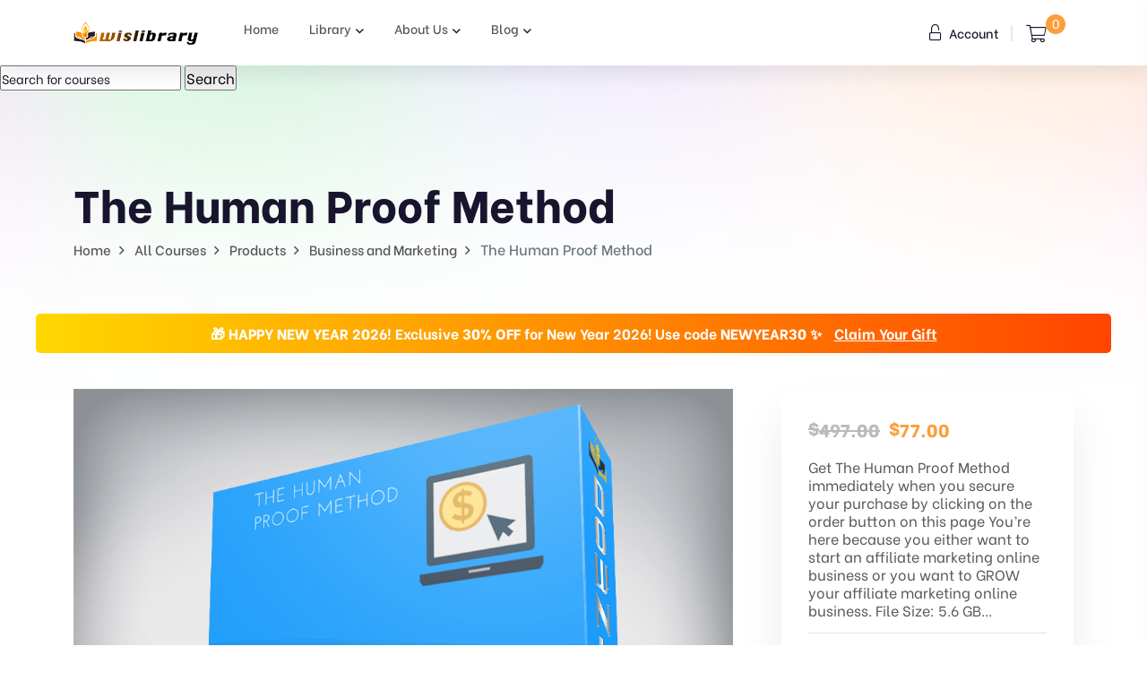

--- FILE ---
content_type: text/html; charset=UTF-8
request_url: https://wislibrary.org/library/the-human-proof-method/
body_size: 25475
content:
<!doctype html>
<html lang="en-US">
<head>
    <meta charset="UTF-8">
        <meta name="viewport" content="width=device-width, initial-scale=1">
    <link rel="profile" href="https://gmpg.org/xfn/11">
    <meta name='robots' content='index, follow, max-image-preview:large, max-snippet:-1, max-video-preview:-1' />

            <script data-no-defer="1" data-ezscrex="false" data-cfasync="false" data-pagespeed-no-defer data-cookieconsent="ignore">
                var ctPublicFunctions = {"_ajax_nonce":"9bc2b97a42","_rest_nonce":"f14483ba68","_ajax_url":"\/wp-admin\/admin-ajax.php","_rest_url":"https:\/\/wislibrary.org\/wp-json\/","data__cookies_type":"native","data__ajax_type":"rest","data__bot_detector_enabled":"0","data__frontend_data_log_enabled":1,"cookiePrefix":"","wprocket_detected":false,"host_url":"wislibrary.org","text__ee_click_to_select":"Click to select the whole data","text__ee_original_email":"The complete one is","text__ee_got_it":"Got it","text__ee_blocked":"Blocked","text__ee_cannot_connect":"Cannot connect","text__ee_cannot_decode":"Can not decode email. Unknown reason","text__ee_email_decoder":"CleanTalk email decoder","text__ee_wait_for_decoding":"The magic is on the way!","text__ee_decoding_process":"Please wait a few seconds while we decode the contact data."}
            </script>
        
            <script data-no-defer="1" data-ezscrex="false" data-cfasync="false" data-pagespeed-no-defer data-cookieconsent="ignore">
                var ctPublic = {"_ajax_nonce":"9bc2b97a42","settings__forms__check_internal":"0","settings__forms__check_external":"0","settings__forms__force_protection":0,"settings__forms__search_test":"1","settings__forms__wc_add_to_cart":"0","settings__data__bot_detector_enabled":"0","settings__sfw__anti_crawler":0,"blog_home":"https:\/\/wislibrary.org\/","pixel__setting":"3","pixel__enabled":true,"pixel__url":"https:\/\/moderate4-v4.cleantalk.org\/pixel\/bdf8a0598927e0a981299b1674d7ccc4.gif","data__email_check_before_post":"1","data__email_check_exist_post":0,"data__cookies_type":"native","data__key_is_ok":true,"data__visible_fields_required":true,"wl_brandname":"Anti-Spam by CleanTalk","wl_brandname_short":"CleanTalk","ct_checkjs_key":"2bc96ffd8a854987bac4ac5a7eda87f20533f99b0c6bfe25148265b426faf182","emailEncoderPassKey":"dd58f5e419f46f96fcdbb978e452a2bd","bot_detector_forms_excluded":"W10=","advancedCacheExists":true,"varnishCacheExists":false,"wc_ajax_add_to_cart":true}
            </script>
        
	<!-- This site is optimized with the Yoast SEO plugin v26.8 - https://yoast.com/product/yoast-seo-wordpress/ -->
	<title>The Human Proof Method</title>
	<meta name="description" content="Get The Human Proof Method immediately - You’re here because you either want to start an affiliate marketing online business or you want to GROW your affiliate marketing online business. File Size: 5.6 GB" />
	<link rel="canonical" href="https://wislibrary.org/library/the-human-proof-method/" />
	<meta property="og:locale" content="en_US" />
	<meta property="og:type" content="article" />
	<meta property="og:title" content="The Human Proof Method" />
	<meta property="og:description" content="Get The Human Proof Method immediately - You’re here because you either want to start an affiliate marketing online business or you want to GROW your affiliate marketing online business. File Size: 5.6 GB" />
	<meta property="og:url" content="https://wislibrary.org/library/the-human-proof-method/" />
	<meta property="og:site_name" content="Wisdom - Library Training" />
	<meta property="article:modified_time" content="2025-07-11T16:57:54+00:00" />
	<meta property="og:image" content="https://wislibrary.org/wp-content/uploads/2021/01/The-Human-Proof-Method.png" />
	<meta property="og:image:width" content="1000" />
	<meta property="og:image:height" content="1000" />
	<meta property="og:image:type" content="image/png" />
	<meta name="twitter:card" content="summary_large_image" />
	<meta name="twitter:label1" content="Est. reading time" />
	<meta name="twitter:data1" content="13 minutes" />
	<script type="application/ld+json" class="yoast-schema-graph">{"@context":"https://schema.org","@graph":[{"@type":"WebPage","@id":"https://wislibrary.org/library/the-human-proof-method/","url":"https://wislibrary.org/library/the-human-proof-method/","name":"The Human Proof Method","isPartOf":{"@id":"https://wislibrary.org/#website"},"primaryImageOfPage":{"@id":"https://wislibrary.org/library/the-human-proof-method/#primaryimage"},"image":{"@id":"https://wislibrary.org/library/the-human-proof-method/#primaryimage"},"thumbnailUrl":"https://wislibrary.org/wp-content/uploads/2021/01/The-Human-Proof-Method.png","datePublished":"2021-01-23T22:11:49+00:00","dateModified":"2025-07-11T16:57:54+00:00","description":"Get The Human Proof Method immediately - You’re here because you either want to start an affiliate marketing online business or you want to GROW your affiliate marketing online business. File Size: 5.6 GB","breadcrumb":{"@id":"https://wislibrary.org/library/the-human-proof-method/#breadcrumb"},"inLanguage":"en-US","potentialAction":[{"@type":"ReadAction","target":["https://wislibrary.org/library/the-human-proof-method/"]}]},{"@type":"ImageObject","inLanguage":"en-US","@id":"https://wislibrary.org/library/the-human-proof-method/#primaryimage","url":"https://wislibrary.org/wp-content/uploads/2021/01/The-Human-Proof-Method.png","contentUrl":"https://wislibrary.org/wp-content/uploads/2021/01/The-Human-Proof-Method.png","width":1000,"height":1000,"caption":"The Human Proof Method"},{"@type":"BreadcrumbList","@id":"https://wislibrary.org/library/the-human-proof-method/#breadcrumb","itemListElement":[{"@type":"ListItem","position":1,"name":"Home","item":"https://wislibrary.org/"},{"@type":"ListItem","position":2,"name":"All Courses","item":"https://wislibrary.org/library/"},{"@type":"ListItem","position":3,"name":"The Human Proof Method"}]},{"@type":"WebSite","@id":"https://wislibrary.org/#website","url":"https://wislibrary.org/","name":"Wisdom - Library Training","description":"Wislibrary","publisher":{"@id":"https://wislibrary.org/#organization"},"potentialAction":[{"@type":"SearchAction","target":{"@type":"EntryPoint","urlTemplate":"https://wislibrary.org/?s={search_term_string}"},"query-input":{"@type":"PropertyValueSpecification","valueRequired":true,"valueName":"search_term_string"}}],"inLanguage":"en-US"},{"@type":"Organization","@id":"https://wislibrary.org/#organization","name":"Wisdom - Library Training","url":"https://wislibrary.org/","logo":{"@type":"ImageObject","inLanguage":"en-US","@id":"https://wislibrary.org/#/schema/logo/image/","url":"https://wislibrary.org/wp-content/uploads/2021/07/logowislibary1.png","contentUrl":"https://wislibrary.org/wp-content/uploads/2021/07/logowislibary1.png","width":264,"height":50,"caption":"Wisdom - Library Training"},"image":{"@id":"https://wislibrary.org/#/schema/logo/image/"}}]}</script>
	<!-- / Yoast SEO plugin. -->


<link rel='dns-prefetch' href='//fonts.googleapis.com' />
<link rel="alternate" type="application/rss+xml" title="Wisdom - Library Training &raquo; Feed" href="https://wislibrary.org/feed/" />
<link rel="alternate" type="application/rss+xml" title="Wisdom - Library Training &raquo; Comments Feed" href="https://wislibrary.org/comments/feed/" />
<link rel="alternate" title="oEmbed (JSON)" type="application/json+oembed" href="https://wislibrary.org/wp-json/oembed/1.0/embed?url=https%3A%2F%2Fwislibrary.org%2Flibrary%2Fthe-human-proof-method%2F" />
<link rel="alternate" title="oEmbed (XML)" type="text/xml+oembed" href="https://wislibrary.org/wp-json/oembed/1.0/embed?url=https%3A%2F%2Fwislibrary.org%2Flibrary%2Fthe-human-proof-method%2F&#038;format=xml" />
<style id='wp-img-auto-sizes-contain-inline-css' type='text/css'>
img:is([sizes=auto i],[sizes^="auto," i]){contain-intrinsic-size:3000px 1500px}
/*# sourceURL=wp-img-auto-sizes-contain-inline-css */
</style>
<link rel='stylesheet' id='wc-points-and-rewards-blocks-integration-css' href='https://wislibrary.org/wp-content/plugins/woocommerce-points-and-rewards/build/style-index.css?ver=1.7.46' type='text/css' media='all' />
<style id='wp-emoji-styles-inline-css' type='text/css'>

	img.wp-smiley, img.emoji {
		display: inline !important;
		border: none !important;
		box-shadow: none !important;
		height: 1em !important;
		width: 1em !important;
		margin: 0 0.07em !important;
		vertical-align: -0.1em !important;
		background: none !important;
		padding: 0 !important;
	}
/*# sourceURL=wp-emoji-styles-inline-css */
</style>
<link rel='stylesheet' id='wp-block-library-css' href='https://wislibrary.org/wp-includes/css/dist/block-library/style.min.css?ver=2111b3c156ad633a8e4f199d0fd19419' type='text/css' media='all' />
<link rel='stylesheet' id='wc-blocks-style-css' href='https://wislibrary.org/wp-content/plugins/woocommerce/assets/client/blocks/wc-blocks.css?ver=wc-10.4.3' type='text/css' media='all' />
<style id='global-styles-inline-css' type='text/css'>
:root{--wp--preset--aspect-ratio--square: 1;--wp--preset--aspect-ratio--4-3: 4/3;--wp--preset--aspect-ratio--3-4: 3/4;--wp--preset--aspect-ratio--3-2: 3/2;--wp--preset--aspect-ratio--2-3: 2/3;--wp--preset--aspect-ratio--16-9: 16/9;--wp--preset--aspect-ratio--9-16: 9/16;--wp--preset--color--black: #000000;--wp--preset--color--cyan-bluish-gray: #abb8c3;--wp--preset--color--white: #ffffff;--wp--preset--color--pale-pink: #f78da7;--wp--preset--color--vivid-red: #cf2e2e;--wp--preset--color--luminous-vivid-orange: #ff6900;--wp--preset--color--luminous-vivid-amber: #fcb900;--wp--preset--color--light-green-cyan: #7bdcb5;--wp--preset--color--vivid-green-cyan: #00d084;--wp--preset--color--pale-cyan-blue: #8ed1fc;--wp--preset--color--vivid-cyan-blue: #0693e3;--wp--preset--color--vivid-purple: #9b51e0;--wp--preset--gradient--vivid-cyan-blue-to-vivid-purple: linear-gradient(135deg,rgb(6,147,227) 0%,rgb(155,81,224) 100%);--wp--preset--gradient--light-green-cyan-to-vivid-green-cyan: linear-gradient(135deg,rgb(122,220,180) 0%,rgb(0,208,130) 100%);--wp--preset--gradient--luminous-vivid-amber-to-luminous-vivid-orange: linear-gradient(135deg,rgb(252,185,0) 0%,rgb(255,105,0) 100%);--wp--preset--gradient--luminous-vivid-orange-to-vivid-red: linear-gradient(135deg,rgb(255,105,0) 0%,rgb(207,46,46) 100%);--wp--preset--gradient--very-light-gray-to-cyan-bluish-gray: linear-gradient(135deg,rgb(238,238,238) 0%,rgb(169,184,195) 100%);--wp--preset--gradient--cool-to-warm-spectrum: linear-gradient(135deg,rgb(74,234,220) 0%,rgb(151,120,209) 20%,rgb(207,42,186) 40%,rgb(238,44,130) 60%,rgb(251,105,98) 80%,rgb(254,248,76) 100%);--wp--preset--gradient--blush-light-purple: linear-gradient(135deg,rgb(255,206,236) 0%,rgb(152,150,240) 100%);--wp--preset--gradient--blush-bordeaux: linear-gradient(135deg,rgb(254,205,165) 0%,rgb(254,45,45) 50%,rgb(107,0,62) 100%);--wp--preset--gradient--luminous-dusk: linear-gradient(135deg,rgb(255,203,112) 0%,rgb(199,81,192) 50%,rgb(65,88,208) 100%);--wp--preset--gradient--pale-ocean: linear-gradient(135deg,rgb(255,245,203) 0%,rgb(182,227,212) 50%,rgb(51,167,181) 100%);--wp--preset--gradient--electric-grass: linear-gradient(135deg,rgb(202,248,128) 0%,rgb(113,206,126) 100%);--wp--preset--gradient--midnight: linear-gradient(135deg,rgb(2,3,129) 0%,rgb(40,116,252) 100%);--wp--preset--font-size--small: 13px;--wp--preset--font-size--medium: 20px;--wp--preset--font-size--large: 36px;--wp--preset--font-size--x-large: 42px;--wp--preset--spacing--20: 0.44rem;--wp--preset--spacing--30: 0.67rem;--wp--preset--spacing--40: 1rem;--wp--preset--spacing--50: 1.5rem;--wp--preset--spacing--60: 2.25rem;--wp--preset--spacing--70: 3.38rem;--wp--preset--spacing--80: 5.06rem;--wp--preset--shadow--natural: 6px 6px 9px rgba(0, 0, 0, 0.2);--wp--preset--shadow--deep: 12px 12px 50px rgba(0, 0, 0, 0.4);--wp--preset--shadow--sharp: 6px 6px 0px rgba(0, 0, 0, 0.2);--wp--preset--shadow--outlined: 6px 6px 0px -3px rgb(255, 255, 255), 6px 6px rgb(0, 0, 0);--wp--preset--shadow--crisp: 6px 6px 0px rgb(0, 0, 0);}:where(.is-layout-flex){gap: 0.5em;}:where(.is-layout-grid){gap: 0.5em;}body .is-layout-flex{display: flex;}.is-layout-flex{flex-wrap: wrap;align-items: center;}.is-layout-flex > :is(*, div){margin: 0;}body .is-layout-grid{display: grid;}.is-layout-grid > :is(*, div){margin: 0;}:where(.wp-block-columns.is-layout-flex){gap: 2em;}:where(.wp-block-columns.is-layout-grid){gap: 2em;}:where(.wp-block-post-template.is-layout-flex){gap: 1.25em;}:where(.wp-block-post-template.is-layout-grid){gap: 1.25em;}.has-black-color{color: var(--wp--preset--color--black) !important;}.has-cyan-bluish-gray-color{color: var(--wp--preset--color--cyan-bluish-gray) !important;}.has-white-color{color: var(--wp--preset--color--white) !important;}.has-pale-pink-color{color: var(--wp--preset--color--pale-pink) !important;}.has-vivid-red-color{color: var(--wp--preset--color--vivid-red) !important;}.has-luminous-vivid-orange-color{color: var(--wp--preset--color--luminous-vivid-orange) !important;}.has-luminous-vivid-amber-color{color: var(--wp--preset--color--luminous-vivid-amber) !important;}.has-light-green-cyan-color{color: var(--wp--preset--color--light-green-cyan) !important;}.has-vivid-green-cyan-color{color: var(--wp--preset--color--vivid-green-cyan) !important;}.has-pale-cyan-blue-color{color: var(--wp--preset--color--pale-cyan-blue) !important;}.has-vivid-cyan-blue-color{color: var(--wp--preset--color--vivid-cyan-blue) !important;}.has-vivid-purple-color{color: var(--wp--preset--color--vivid-purple) !important;}.has-black-background-color{background-color: var(--wp--preset--color--black) !important;}.has-cyan-bluish-gray-background-color{background-color: var(--wp--preset--color--cyan-bluish-gray) !important;}.has-white-background-color{background-color: var(--wp--preset--color--white) !important;}.has-pale-pink-background-color{background-color: var(--wp--preset--color--pale-pink) !important;}.has-vivid-red-background-color{background-color: var(--wp--preset--color--vivid-red) !important;}.has-luminous-vivid-orange-background-color{background-color: var(--wp--preset--color--luminous-vivid-orange) !important;}.has-luminous-vivid-amber-background-color{background-color: var(--wp--preset--color--luminous-vivid-amber) !important;}.has-light-green-cyan-background-color{background-color: var(--wp--preset--color--light-green-cyan) !important;}.has-vivid-green-cyan-background-color{background-color: var(--wp--preset--color--vivid-green-cyan) !important;}.has-pale-cyan-blue-background-color{background-color: var(--wp--preset--color--pale-cyan-blue) !important;}.has-vivid-cyan-blue-background-color{background-color: var(--wp--preset--color--vivid-cyan-blue) !important;}.has-vivid-purple-background-color{background-color: var(--wp--preset--color--vivid-purple) !important;}.has-black-border-color{border-color: var(--wp--preset--color--black) !important;}.has-cyan-bluish-gray-border-color{border-color: var(--wp--preset--color--cyan-bluish-gray) !important;}.has-white-border-color{border-color: var(--wp--preset--color--white) !important;}.has-pale-pink-border-color{border-color: var(--wp--preset--color--pale-pink) !important;}.has-vivid-red-border-color{border-color: var(--wp--preset--color--vivid-red) !important;}.has-luminous-vivid-orange-border-color{border-color: var(--wp--preset--color--luminous-vivid-orange) !important;}.has-luminous-vivid-amber-border-color{border-color: var(--wp--preset--color--luminous-vivid-amber) !important;}.has-light-green-cyan-border-color{border-color: var(--wp--preset--color--light-green-cyan) !important;}.has-vivid-green-cyan-border-color{border-color: var(--wp--preset--color--vivid-green-cyan) !important;}.has-pale-cyan-blue-border-color{border-color: var(--wp--preset--color--pale-cyan-blue) !important;}.has-vivid-cyan-blue-border-color{border-color: var(--wp--preset--color--vivid-cyan-blue) !important;}.has-vivid-purple-border-color{border-color: var(--wp--preset--color--vivid-purple) !important;}.has-vivid-cyan-blue-to-vivid-purple-gradient-background{background: var(--wp--preset--gradient--vivid-cyan-blue-to-vivid-purple) !important;}.has-light-green-cyan-to-vivid-green-cyan-gradient-background{background: var(--wp--preset--gradient--light-green-cyan-to-vivid-green-cyan) !important;}.has-luminous-vivid-amber-to-luminous-vivid-orange-gradient-background{background: var(--wp--preset--gradient--luminous-vivid-amber-to-luminous-vivid-orange) !important;}.has-luminous-vivid-orange-to-vivid-red-gradient-background{background: var(--wp--preset--gradient--luminous-vivid-orange-to-vivid-red) !important;}.has-very-light-gray-to-cyan-bluish-gray-gradient-background{background: var(--wp--preset--gradient--very-light-gray-to-cyan-bluish-gray) !important;}.has-cool-to-warm-spectrum-gradient-background{background: var(--wp--preset--gradient--cool-to-warm-spectrum) !important;}.has-blush-light-purple-gradient-background{background: var(--wp--preset--gradient--blush-light-purple) !important;}.has-blush-bordeaux-gradient-background{background: var(--wp--preset--gradient--blush-bordeaux) !important;}.has-luminous-dusk-gradient-background{background: var(--wp--preset--gradient--luminous-dusk) !important;}.has-pale-ocean-gradient-background{background: var(--wp--preset--gradient--pale-ocean) !important;}.has-electric-grass-gradient-background{background: var(--wp--preset--gradient--electric-grass) !important;}.has-midnight-gradient-background{background: var(--wp--preset--gradient--midnight) !important;}.has-small-font-size{font-size: var(--wp--preset--font-size--small) !important;}.has-medium-font-size{font-size: var(--wp--preset--font-size--medium) !important;}.has-large-font-size{font-size: var(--wp--preset--font-size--large) !important;}.has-x-large-font-size{font-size: var(--wp--preset--font-size--x-large) !important;}
/*# sourceURL=global-styles-inline-css */
</style>

<style id='classic-theme-styles-inline-css' type='text/css'>
/*! This file is auto-generated */
.wp-block-button__link{color:#fff;background-color:#32373c;border-radius:9999px;box-shadow:none;text-decoration:none;padding:calc(.667em + 2px) calc(1.333em + 2px);font-size:1.125em}.wp-block-file__button{background:#32373c;color:#fff;text-decoration:none}
/*# sourceURL=/wp-includes/css/classic-themes.min.css */
</style>
<link rel='stylesheet' id='cleantalk-public-css-css' href='https://wislibrary.org/wp-content/plugins/cleantalk-spam-protect/css/cleantalk-public.min.css?ver=6.71_1769087125' type='text/css' media='all' />
<link rel='stylesheet' id='cleantalk-email-decoder-css-css' href='https://wislibrary.org/wp-content/plugins/cleantalk-spam-protect/css/cleantalk-email-decoder.min.css?ver=6.71_1769087125' type='text/css' media='all' />
<link rel='stylesheet' id='contact-form-7-css' href='https://wislibrary.org/wp-content/plugins/contact-form-7/includes/css/styles.css?ver=6.1.4' type='text/css' media='all' />
<link rel='stylesheet' id='woocommerce-layout-css' href='https://wislibrary.org/wp-content/plugins/woocommerce/assets/css/woocommerce-layout.css?ver=10.4.3' type='text/css' media='all' />
<link rel='stylesheet' id='woocommerce-smallscreen-css' href='https://wislibrary.org/wp-content/plugins/woocommerce/assets/css/woocommerce-smallscreen.css?ver=10.4.3' type='text/css' media='only screen and (max-width: 768px)' />
<link rel='stylesheet' id='woocommerce-general-css' href='https://wislibrary.org/wp-content/plugins/woocommerce/assets/css/woocommerce.css?ver=10.4.3' type='text/css' media='all' />
<style id='woocommerce-inline-inline-css' type='text/css'>
.woocommerce form .form-row .required { visibility: visible; }
/*# sourceURL=woocommerce-inline-inline-css */
</style>
<link rel='stylesheet' id='wt-woocommerce-related-products-css' href='https://wislibrary.org/wp-content/plugins/wt-woocommerce-related-products/public/css/custom-related-products-public.css?ver=1.7.6' type='text/css' media='all' />
<link rel='stylesheet' id='carousel-css-css' href='https://wislibrary.org/wp-content/plugins/wt-woocommerce-related-products/public/css/owl.carousel.min.css?ver=1.7.6' type='text/css' media='all' />
<link rel='stylesheet' id='carousel-theme-css-css' href='https://wislibrary.org/wp-content/plugins/wt-woocommerce-related-products/public/css/owl.theme.default.min.css?ver=1.7.6' type='text/css' media='all' />
<link rel='stylesheet' id='bdevselement-main-css' href='https://wislibrary.org/wp-content/plugins/bdevs-element/assets/css/bdevs-element.css?ver=1.0.4' type='text/css' media='all' />
<link rel='stylesheet' id='yith_wcas_frontend-css' href='https://wislibrary.org/wp-content/plugins/yith-woocommerce-ajax-search-premium/assets/css/yith_wcas_ajax_search.css?ver=1.12.0' type='text/css' media='all' />
<style id='yith_wcas_frontend-inline-css' type='text/css'>

                .autocomplete-suggestion{
                    padding-right: 20px;
                }
                .woocommerce .autocomplete-suggestion  span.yith_wcas_result_on_sale,
                .autocomplete-suggestion  span.yith_wcas_result_on_sale{
                        background: #7eb742;
                        color: #ffffff
                }
                .woocommerce .autocomplete-suggestion  span.yith_wcas_result_outofstock,
                .autocomplete-suggestion  span.yith_wcas_result_outofstock{
                        background: #7a7a7a;
                        color: #ffffff
                }
                .woocommerce .autocomplete-suggestion  span.yith_wcas_result_featured,
                .autocomplete-suggestion  span.yith_wcas_result_featured{
                        background: #c0392b;
                        color: #ffffff
                }
                .autocomplete-suggestion img{
                    width: 50px;
                }
                .autocomplete-suggestion .yith_wcas_result_content .title{
                    color: #004b91;
                }
                .autocomplete-suggestion{
                                    min-height: 60px;
                                }
/*# sourceURL=yith_wcas_frontend-inline-css */
</style>
<link rel='stylesheet' id='yith-wcan-shortcodes-css' href='https://wislibrary.org/wp-content/plugins/yith-woocommerce-ajax-navigation/assets/css/shortcodes.css?ver=4.15.0' type='text/css' media='all' />
<style id='yith-wcan-shortcodes-inline-css' type='text/css'>
:root{
	--yith-wcan-filters_colors_titles: #434343;
	--yith-wcan-filters_colors_background: #FFFFFF;
	--yith-wcan-filters_colors_accent: #A7144C;
	--yith-wcan-filters_colors_accent_r: 167;
	--yith-wcan-filters_colors_accent_g: 20;
	--yith-wcan-filters_colors_accent_b: 76;
	--yith-wcan-color_swatches_border_radius: 100%;
	--yith-wcan-color_swatches_size: 30px;
	--yith-wcan-labels_style_background: #FFFFFF;
	--yith-wcan-labels_style_background_hover: #A7144C;
	--yith-wcan-labels_style_background_active: #A7144C;
	--yith-wcan-labels_style_text: #434343;
	--yith-wcan-labels_style_text_hover: #FFFFFF;
	--yith-wcan-labels_style_text_active: #FFFFFF;
	--yith-wcan-anchors_style_text: #434343;
	--yith-wcan-anchors_style_text_hover: #A7144C;
	--yith-wcan-anchors_style_text_active: #A7144C;
}
/*# sourceURL=yith-wcan-shortcodes-inline-css */
</style>
<link rel='stylesheet' id='markite-fonts-css' href='//fonts.googleapis.com/css?family=Be+Vietnam%3A300%2C400%2C500%2C600%2C700%2C800&#038;ver=1.0.0' type='text/css' media='all' />
<link rel='stylesheet' id='bootstrap-css' href='https://wislibrary.org/wp-content/themes/markite/assets/css/bootstrap.min.css?ver=2111b3c156ad633a8e4f199d0fd19419' type='text/css' media='all' />
<link rel='stylesheet' id='preloader-css' href='https://wislibrary.org/wp-content/themes/markite/assets/css/preloader.css?ver=2111b3c156ad633a8e4f199d0fd19419' type='text/css' media='all' />
<link rel='stylesheet' id='slick-css' href='https://wislibrary.org/wp-content/themes/markite/assets/css/slick.css?ver=2111b3c156ad633a8e4f199d0fd19419' type='text/css' media='all' />
<link rel='stylesheet' id='meanmenu-css' href='https://wislibrary.org/wp-content/themes/markite/assets/css/meanmenu.css?ver=2111b3c156ad633a8e4f199d0fd19419' type='text/css' media='all' />
<link rel='stylesheet' id='owl-carousel-css' href='https://wislibrary.org/wp-content/themes/markite/assets/css/owl.carousel.min.css?ver=2111b3c156ad633a8e4f199d0fd19419' type='text/css' media='all' />
<link rel='stylesheet' id='animate-css' href='https://wislibrary.org/wp-content/themes/markite/assets/css/animate.min.css?ver=2111b3c156ad633a8e4f199d0fd19419' type='text/css' media='all' />
<link rel='stylesheet' id='backootop-css' href='https://wislibrary.org/wp-content/themes/markite/assets/css/backToTop.css?ver=2111b3c156ad633a8e4f199d0fd19419' type='text/css' media='all' />
<link rel='stylesheet' id='jquery-fancybox-css' href='https://wislibrary.org/wp-content/themes/markite/assets/css/jquery.fancybox.min.css?ver=2111b3c156ad633a8e4f199d0fd19419' type='text/css' media='all' />
<link rel='stylesheet' id='fontawesome-pro-css' href='https://wislibrary.org/wp-content/themes/markite/assets/css/fontAwesome5Pro.css?ver=2111b3c156ad633a8e4f199d0fd19419' type='text/css' media='all' />
<link rel='stylesheet' id='elegantfont-css' href='https://wislibrary.org/wp-content/themes/markite/assets/css/elegantFont.css?ver=2111b3c156ad633a8e4f199d0fd19419' type='text/css' media='all' />
<link rel='stylesheet' id='nice-select-css' href='https://wislibrary.org/wp-content/themes/markite/assets/css/nice-select.css?ver=2111b3c156ad633a8e4f199d0fd19419' type='text/css' media='all' />
<link rel='stylesheet' id='imagetooltip-css' href='https://wislibrary.org/wp-content/themes/markite/assets/css/imagetooltip.min.css?ver=2111b3c156ad633a8e4f199d0fd19419' type='text/css' media='all' />
<link rel='stylesheet' id='markite-unit-css' href='https://wislibrary.org/wp-content/themes/markite/assets/css/markite-unit.css?ver=2111b3c156ad633a8e4f199d0fd19419' type='text/css' media='all' />
<link rel='stylesheet' id='markite-default-css' href='https://wislibrary.org/wp-content/themes/markite/assets/css/default.css?ver=2111b3c156ad633a8e4f199d0fd19419' type='text/css' media='all' />
<link rel='stylesheet' id='markite-core-css' href='https://wislibrary.org/wp-content/themes/markite/assets/css/markite-core.css?ver=2111b3c156ad633a8e4f199d0fd19419' type='text/css' media='all' />
<link rel='stylesheet' id='markite-style-css' href='https://wislibrary.org/wp-content/themes/markite/style.css?ver=2111b3c156ad633a8e4f199d0fd19419' type='text/css' media='all' />
<link rel='stylesheet' id='markite-responsive-css' href='https://wislibrary.org/wp-content/themes/markite/assets/css/responsive.css?ver=2111b3c156ad633a8e4f199d0fd19419' type='text/css' media='all' />
<link rel='stylesheet' id='markite-custom-css' href='https://wislibrary.org/wp-content/themes/markite/assets/css/markite-custom.css?ver=2111b3c156ad633a8e4f199d0fd19419' type='text/css' media='all' />
<style id='markite-custom-inline-css' type='text/css'>
.header__cart a span, .trending__tag a:hover, .product__tag a:hover, .testimonial__slider .owl-dots .owl-dot.active, .footer-style-1 .footer__widget ul li a:hover::after, .testimonial__slider-2 .owl-dots .owl-dot.active, .basic-pagination ul li span.current, .basic-pagination ul li a:hover, .sidebar__widgets .checkbox label input:checked, .product__tab .nav-tabs .nav-link::after, .faq__tab .nav-tabs .nav-item .nav-link::after, .blog__text a:hover::after, .pricing__item.active, .pricing__tab .nav .nav-item .nav-link::after, .tagcloud a:hover, .postbox__tag a:hover, .mf-btn, .hbtn-2, .mbl-btn, .mpc-btn ,.m-btn,.m-btn-border:hover,.p-btn-white:hover,.p-btn-border:hover, .woocommerce a.button, .woocommerce button.button, .dokan-btn.dokan-btn-theme.vendor-dashboard, button#place_order, body.dokan-dashboard .dokan-dash-sidebar ul.dokan-dashboard-menu li.active, body.dokan-dashboard .dokan-dash-sidebar ul.dokan-dashboard-menu li:hover, body.dokan-dashboard .dokan-dash-sidebar ul.dokan-dashboard-menu li.dokan-common-links a:hover, #bulk-product-action, .dokan-btn.dokan-btn-theme.dokan-add-new-product, .dokan-btn.dokan-btn-sm.dokan-btn-danger.dokan-btn-theme, #bulk-order-action, .dokan-update-setting-top-button.dokan-btn.dokan-btn-theme.dokan-right, .dokan-btn.dokan-btn-danger.dokan-btn-theme, .search-store-products.dokan-btn-theme, body input[type='submit'].dokan-btn-theme, a.dokan-btn-theme, .dokan-btn-theme, span.dokan-btn-theme, button.dokan-btn-theme, .top-date a, .blog-arrow a, .new-tab-wrapper button.active, .link_prview:hover, .link_heart, .object, .cta__btn.active, .m-btn-border-2:hover { background: #fc9e3b}.main-menu ul li.active > a, .main-menu ul li .submenu li:hover > a, .main-menu ul li:hover > a, .header__login a:hover, .category__title a:hover, .link-btn:hover, .trending__title a:hover, .trending__price span, .product__title a:hover, .product__author a:hover, .testimonial__info span, .section__title span, .footer-style-1 .footer__widget ul li a:hover, .featured__title a:hover, .services__title a:hover, .product__title-2 a:hover, .yith-wcan-filters .yith-wcan-filter .filter-items .filter-item > label > a:hover, .yith-wcan-filters .yith-wcan-filter .filter-items .filter-item.active > label > a, .trail-items li a:hover, .product__proprietor-name h5 a:hover, .product__proprietor-price span, .product__tab .nav-tabs .nav-link.active, .product__tab .nav-tabs .nav-link:hover, .support__thumb p a:hover, .faq__tab-content .accordion-item .accordion-header .accordion-button:hover, .faq__tab-content .accordion-item .accordion-header .accordion-button, .faq__tab-content .accordion-item .accordion-header .accordion-button::after, .faq__tab-content .accordion-item .accordion-header .accordion-button:hover::after, .faq__tab .nav-tabs .nav-item .nav-link.active, .faq__tab .nav-tabs .nav-item .nav-link:hover, .blog__text a:hover, .about__sub-title, .blog__title a:hover, .pricing__tab .nav .nav-item .nav-link.active, .pricing__tab .nav .nav-item .nav-link:hover, .pricing__switch button, .pricing__features ul.price-fe-list li i, .rc-text h6:hover, .sidebar__widget ul li a:hover, .sidebar__widget ul li a:hover::after, .postbox__meta span i, .postbox__meta a:hover, .blog-title:hover, .postbox__details p .highlight, blockquote::before, .logged-in-as a:hover, .postbox__details p.drop-cap::first-letter, .contact__content-title a:hover, .progress-wrap::after,a.m-btn-border, .latest-blog-title a:hover, .woocommerce-message::before, .woocommerce-info::before, .markite-page-content table a, .woocommerce .m-btn-disabled:disabled, body #dokan-store-listing-filter-wrap .right .toggle-view .active, .latest-post-meta span i, .mt_cat_title:hover, .product-remove a.remove:hover::before, .woocommerce-error::before { color: #fc9e3b}.hero__search-input input:focus, .category__item:hover, .testimonial__slider .owl-dots .owl-dot.active, .testimonial__slider-2 .owl-dots .owl-dot.active, .documentation__search-input input:focus, .pricing__item.active, .sidebar__search-wrapper input:focus, blockquote, .comment__input textarea:focus, .contact__input input:focus, .contact__input textarea:focus,.m-btn-border:hover,.p-btn-border:hover, .woocommerce-message, .woocommerce-info, .dokan-btn.dokan-btn-theme.vendor-dashboard, .woocommerce .m-btn-disabled:disabled, button#place_order, #bulk-product-action, .dokan-btn.dokan-btn-theme.dokan-add-new-product, .dokan-btn.dokan-btn-sm.dokan-btn-danger.dokan-btn-theme, #bulk-order-action, .dokan-update-setting-top-button.dokan-btn.dokan-btn-theme.dokan-right, .dokan-btn.dokan-btn-danger.dokan-btn-theme, .search-store-products.dokan-btn-theme, body input[type='submit'].dokan-btn-theme, a.dokan-btn-theme, .dokan-btn-theme, span.dokan-btn-theme, button.dokan-btn-theme, .new-tab-wrapper button.active, .link_prview:hover, .link_heart, .woocommerce-error, .cta__btn.active, .m-btn-border-2:hover { border-color: #fc9e3b}.progress-wrap svg.progress-circle path { stroke: #fc9e3b}
/*# sourceURL=markite-custom-inline-css */
</style>
<link rel='stylesheet' id='elementor-icons-ekiticons-css' href='https://wislibrary.org/wp-content/plugins/elementskit-lite/modules/elementskit-icon-pack/assets/css/ekiticons.css?ver=2.5.3' type='text/css' media='all' />
<link rel='stylesheet' id='ekit-widget-styles-css' href='https://wislibrary.org/wp-content/plugins/elementskit-lite/widgets/init/assets/css/widget-styles.css?ver=2.5.3' type='text/css' media='all' />
<link rel='stylesheet' id='ekit-responsive-css' href='https://wislibrary.org/wp-content/plugins/elementskit-lite/widgets/init/assets/css/responsive.css?ver=2.5.3' type='text/css' media='all' />
<script type="text/javascript" src="https://wislibrary.org/wp-content/plugins/cleantalk-spam-protect/js/apbct-public-bundle_gathering.min.js?ver=6.71_1769087125" id="apbct-public-bundle_gathering.min-js-js"></script>
<script type="text/javascript" src="https://wislibrary.org/wp-includes/js/jquery/jquery.min.js?ver=3.7.1" id="jquery-core-js"></script>
<script type="text/javascript" src="https://wislibrary.org/wp-includes/js/jquery/jquery-migrate.min.js?ver=3.4.1" id="jquery-migrate-js"></script>
<script type="text/javascript" src="https://wislibrary.org/wp-content/plugins/woocommerce/assets/js/jquery-blockui/jquery.blockUI.min.js?ver=2.7.0-wc.10.4.3" id="wc-jquery-blockui-js" defer="defer" data-wp-strategy="defer"></script>
<script type="text/javascript" id="wc-add-to-cart-js-extra">
/* <![CDATA[ */
var wc_add_to_cart_params = {"ajax_url":"/wp-admin/admin-ajax.php","wc_ajax_url":"/?wc-ajax=%%endpoint%%","i18n_view_cart":"View cart","cart_url":"https://wislibrary.org/cart/","is_cart":"","cart_redirect_after_add":"no"};
//# sourceURL=wc-add-to-cart-js-extra
/* ]]> */
</script>
<script type="text/javascript" src="https://wislibrary.org/wp-content/plugins/woocommerce/assets/js/frontend/add-to-cart.min.js?ver=10.4.3" id="wc-add-to-cart-js" defer="defer" data-wp-strategy="defer"></script>
<script type="text/javascript" id="wc-single-product-js-extra">
/* <![CDATA[ */
var wc_single_product_params = {"i18n_required_rating_text":"Please select a rating","i18n_rating_options":["1 of 5 stars","2 of 5 stars","3 of 5 stars","4 of 5 stars","5 of 5 stars"],"i18n_product_gallery_trigger_text":"View full-screen image gallery","review_rating_required":"yes","flexslider":{"rtl":false,"animation":"slide","smoothHeight":true,"directionNav":false,"controlNav":"thumbnails","slideshow":false,"animationSpeed":500,"animationLoop":false,"allowOneSlide":false},"zoom_enabled":"","zoom_options":[],"photoswipe_enabled":"","photoswipe_options":{"shareEl":false,"closeOnScroll":false,"history":false,"hideAnimationDuration":0,"showAnimationDuration":0},"flexslider_enabled":""};
//# sourceURL=wc-single-product-js-extra
/* ]]> */
</script>
<script type="text/javascript" src="https://wislibrary.org/wp-content/plugins/woocommerce/assets/js/frontend/single-product.min.js?ver=10.4.3" id="wc-single-product-js" defer="defer" data-wp-strategy="defer"></script>
<script type="text/javascript" src="https://wislibrary.org/wp-content/plugins/woocommerce/assets/js/js-cookie/js.cookie.min.js?ver=2.1.4-wc.10.4.3" id="wc-js-cookie-js" defer="defer" data-wp-strategy="defer"></script>
<script type="text/javascript" id="woocommerce-js-extra">
/* <![CDATA[ */
var woocommerce_params = {"ajax_url":"/wp-admin/admin-ajax.php","wc_ajax_url":"/?wc-ajax=%%endpoint%%","i18n_password_show":"Show password","i18n_password_hide":"Hide password"};
//# sourceURL=woocommerce-js-extra
/* ]]> */
</script>
<script type="text/javascript" src="https://wislibrary.org/wp-content/plugins/woocommerce/assets/js/frontend/woocommerce.min.js?ver=10.4.3" id="woocommerce-js" defer="defer" data-wp-strategy="defer"></script>
<script type="text/javascript" src="https://wislibrary.org/wp-content/plugins/wt-woocommerce-related-products/public/js/custom-related-products-public.js?ver=1.7.6" id="wt-woocommerce-related-products-js"></script>
<script type="text/javascript" src="https://wislibrary.org/wp-content/plugins/wt-woocommerce-related-products/public/js/wt_owl_carousel.js?ver=1.7.6" id="wt-owl-js-js"></script>
<link rel="https://api.w.org/" href="https://wislibrary.org/wp-json/" /><link rel="alternate" title="JSON" type="application/json" href="https://wislibrary.org/wp-json/wp/v2/product/20950" /><link rel="EditURI" type="application/rsd+xml" title="RSD" href="https://wislibrary.org/xmlrpc.php?rsd" />
	<noscript><style>.woocommerce-product-gallery{ opacity: 1 !important; }</style></noscript>
	<link rel="icon" href="https://wislibrary.org/wp-content/uploads/2021/06/cropped-wislibrary-icoin-1-1-32x32.png" sizes="32x32" />
<link rel="icon" href="https://wislibrary.org/wp-content/uploads/2021/06/cropped-wislibrary-icoin-1-1-192x192.png" sizes="192x192" />
<link rel="apple-touch-icon" href="https://wislibrary.org/wp-content/uploads/2021/06/cropped-wislibrary-icoin-1-1-180x180.png" />
<meta name="msapplication-TileImage" content="https://wislibrary.org/wp-content/uploads/2021/06/cropped-wislibrary-icoin-1-1-270x270.png" />
<style id="kirki-inline-styles"></style></head>

<body data-rsssl=1 class="wp-singular product-template-default single single-product postid-20950 wp-custom-logo wp-embed-responsive wp-theme-markite theme-markite woocommerce woocommerce-page woocommerce-no-js ywcas-markite yith-wcan-free no-sidebar elementor-default elementor-kit-7665">
  
    
        <div id="loading">
        <div id="loading-center">
            <div id="loading-center-absolute">
                <div class="object" id="object_one"></div>
                <div class="object" id="object_two"></div>
                <div class="object" id="object_three"></div>
                <div class="object" id="object_four"></div>
                <div class="object" id="object_five"></div>
            </div>
        </div>  
    </div>
    
    <div class="progress-wrap">
        <svg class="progress-circle svg-content" width="100%" height="100%" viewBox="-1 -1 102 102">
            <path d="M50,1 a49,49 0 0,1 0,98 a49,49 0 0,1 0,-98" />
        </svg>
    </div>

    
    <!-- header area start -->
    <header>
        <div class="header__area header__shadow white-bg" id="header-sticky">
            <div class="container">
                <div class="row align-items-center">
                    <div class="col-xxl-2 col-xl-2 col-lg-2 col-md-4 col-6">
                        <div class="logo">
                                
    <a href="https://wislibrary.org/" class="custom-logo-link" rel="home"><img width="264" height="50" src="https://wislibrary.org/wp-content/uploads/2021/07/logowislibary1.png" class="custom-logo" alt="Wisdom &#8211; Library Training" decoding="async" srcset="https://wislibrary.org/wp-content/uploads/2021/07/logowislibary1.png 264w, https://wislibrary.org/wp-content/uploads/2021/07/logowislibary1-250x47.png 250w" sizes="(max-width: 264px) 100vw, 264px" /></a>                        </div>
                    </div>
                    <div class="col-xxl-8 col-xl-8 col-lg-8 d-none d-lg-block">
                        <div class="main-menu">
                            <nav id="mobile-menu">
                                    <ul id="menu-main-menu" class=""><li itemscope="itemscope" itemtype="https://www.schema.org/SiteNavigationElement" id="menu-item-1271" class="menu-item menu-item-type-post_type menu-item-object-page menu-item-home menu-item-1271 nav-item"><a title="Home" href="https://wislibrary.org/" class="nav-link">Home</a></li>
<li itemscope="itemscope" itemtype="https://www.schema.org/SiteNavigationElement" id="menu-item-33442" class="menu-item menu-item-type-custom menu-item-object-custom menu-item-has-children dropdown menu-item-33442 nav-item"><a title="Library" href="/library/" class="nav-link">Library</a>
<ul class="submenu"  role="menu">
	<li itemscope="itemscope" itemtype="https://www.schema.org/SiteNavigationElement" id="menu-item-39863" class="menu-item menu-item-type-taxonomy menu-item-object-product_cat menu-item-39863 nav-item"><a title="Available for pre-order" href="https://wislibrary.org/wisdom-category/available-for-pre-order/" class="dropdown-items">Available for pre-order</a></li>
	<li itemscope="itemscope" itemtype="https://www.schema.org/SiteNavigationElement" id="menu-item-39850" class="menu-item menu-item-type-taxonomy menu-item-object-product_cat current-product-ancestor current-menu-parent current-product-parent active menu-item-39850 nav-item"><a title="Business and Marketing" href="https://wislibrary.org/wisdom-category/business-and-marketing/" class="dropdown-items">Business and Marketing</a></li>
	<li itemscope="itemscope" itemtype="https://www.schema.org/SiteNavigationElement" id="menu-item-39859" class="menu-item menu-item-type-taxonomy menu-item-object-product_cat menu-item-39859 nav-item"><a title="BOOK" href="https://wislibrary.org/wisdom-category/book/" class="dropdown-items">BOOK</a></li>
	<li itemscope="itemscope" itemtype="https://www.schema.org/SiteNavigationElement" id="menu-item-39851" class="menu-item menu-item-type-taxonomy menu-item-object-product_cat menu-item-39851 nav-item"><a title="Health &amp; Medical" href="https://wislibrary.org/wisdom-category/health-medical/" class="dropdown-items">Health &amp; Medical</a></li>
	<li itemscope="itemscope" itemtype="https://www.schema.org/SiteNavigationElement" id="menu-item-39852" class="menu-item menu-item-type-taxonomy menu-item-object-product_cat menu-item-39852 nav-item"><a title="Forex Trading" href="https://wislibrary.org/wisdom-category/forex-trading/" class="dropdown-items">Forex Trading</a></li>
	<li itemscope="itemscope" itemtype="https://www.schema.org/SiteNavigationElement" id="menu-item-39853" class="menu-item menu-item-type-taxonomy menu-item-object-product_cat menu-item-39853 nav-item"><a title="Hypnosis and NLP" href="https://wislibrary.org/wisdom-category/hypnosis-and-nlp/" class="dropdown-items">Hypnosis and NLP</a></li>
	<li itemscope="itemscope" itemtype="https://www.schema.org/SiteNavigationElement" id="menu-item-39854" class="menu-item menu-item-type-taxonomy menu-item-object-product_cat menu-item-39854 nav-item"><a title="Health and Lifestyle" href="https://wislibrary.org/wisdom-category/health-and-lifestyle/" class="dropdown-items">Health and Lifestyle</a></li>
	<li itemscope="itemscope" itemtype="https://www.schema.org/SiteNavigationElement" id="menu-item-39855" class="menu-item menu-item-type-taxonomy menu-item-object-product_cat menu-item-39855 nav-item"><a title="Pick Up and Seduction" href="https://wislibrary.org/wisdom-category/pick-up-and-seduction/" class="dropdown-items">Pick Up and Seduction</a></li>
	<li itemscope="itemscope" itemtype="https://www.schema.org/SiteNavigationElement" id="menu-item-39856" class="menu-item menu-item-type-taxonomy menu-item-object-product_cat menu-item-39856 nav-item"><a title="Real Estate" href="https://wislibrary.org/wisdom-category/real-estate/" class="dropdown-items">Real Estate</a></li>
	<li itemscope="itemscope" itemtype="https://www.schema.org/SiteNavigationElement" id="menu-item-39857" class="menu-item menu-item-type-taxonomy menu-item-object-product_cat menu-item-39857 nav-item"><a title="Everything Else" href="https://wislibrary.org/wisdom-category/everything-else/" class="dropdown-items">Everything Else</a></li>
	<li itemscope="itemscope" itemtype="https://www.schema.org/SiteNavigationElement" id="menu-item-39858" class="menu-item menu-item-type-taxonomy menu-item-object-product_cat current-product-ancestor current-menu-parent current-product-parent active menu-item-39858 nav-item"><a title="SEO and Traffic" href="https://wislibrary.org/wisdom-category/seo-and-traffic/" class="dropdown-items">SEO and Traffic</a></li>
	<li itemscope="itemscope" itemtype="https://www.schema.org/SiteNavigationElement" id="menu-item-39860" class="menu-item menu-item-type-taxonomy menu-item-object-product_cat menu-item-39860 nav-item"><a title="Mindset" href="https://wislibrary.org/wisdom-category/mindset/" class="dropdown-items">Mindset</a></li>
	<li itemscope="itemscope" itemtype="https://www.schema.org/SiteNavigationElement" id="menu-item-39861" class="menu-item menu-item-type-taxonomy menu-item-object-product_cat menu-item-39861 nav-item"><a title="Body Language And Psychology" href="https://wislibrary.org/wisdom-category/body-language-and-psychology/" class="dropdown-items">Body Language And Psychology</a></li>
	<li itemscope="itemscope" itemtype="https://www.schema.org/SiteNavigationElement" id="menu-item-39862" class="menu-item menu-item-type-taxonomy menu-item-object-product_cat menu-item-39862 nav-item"><a title="Fitness" href="https://wislibrary.org/wisdom-category/fitness/" class="dropdown-items">Fitness</a></li>
</ul>
</li>
<li itemscope="itemscope" itemtype="https://www.schema.org/SiteNavigationElement" id="menu-item-203" class="menu-item menu-item-type-custom menu-item-object-custom menu-item-has-children dropdown menu-item-203 nav-item"><a title="About Us" href="#" class="nav-link">About Us</a>
<ul class="submenu"  role="menu">
	<li itemscope="itemscope" itemtype="https://www.schema.org/SiteNavigationElement" id="menu-item-185" class="menu-item menu-item-type-post_type menu-item-object-page menu-item-185 nav-item"><a title="About" href="https://wislibrary.org/about/" class="dropdown-items">About</a></li>
	<li itemscope="itemscope" itemtype="https://www.schema.org/SiteNavigationElement" id="menu-item-41941" class="menu-item menu-item-type-post_type menu-item-object-page menu-item-41941 nav-item"><a title="Contact Us" href="https://wislibrary.org/contact/" class="dropdown-items">Contact Us</a></li>
	<li itemscope="itemscope" itemtype="https://www.schema.org/SiteNavigationElement" id="menu-item-57090" class="menu-item menu-item-type-post_type menu-item-object-page menu-item-57090 nav-item"><a title="Request New Courses or PayPal Gateway" href="https://wislibrary.org/request-new-courses-or-paypal-gateway/" class="dropdown-items">Request New Courses or PayPal Gateway</a></li>
	<li itemscope="itemscope" itemtype="https://www.schema.org/SiteNavigationElement" id="menu-item-188" class="menu-item menu-item-type-post_type menu-item-object-page menu-item-188 nav-item"><a title="Documentation" href="https://wislibrary.org/documentation/" class="dropdown-items">Documentation</a></li>
</ul>
</li>
<li itemscope="itemscope" itemtype="https://www.schema.org/SiteNavigationElement" id="menu-item-186" class="menu-item menu-item-type-post_type menu-item-object-page menu-item-has-children dropdown menu-item-186 nav-item"><a title="Blog" href="https://wislibrary.org/?page_id=161" class="nav-link">Blog</a>
<ul class="submenu"  role="menu">
	<li itemscope="itemscope" itemtype="https://www.schema.org/SiteNavigationElement" id="menu-item-268" class="menu-item menu-item-type-post_type menu-item-object-post menu-item-268 nav-item"><a title="Blog Details" href="https://wislibrary.org/why-we-decide-to-build-a-collaborative-ux-design-tools-platform/" class="dropdown-items">Blog Details</a></li>
</ul>
</li>
</ul>                            </nav>
                        </div>
                    </div>
                    <div class="col-xxl-2 col-xl-2 col-lg-2 col-md-8 col-6 pl-0">
                        <div class="header__action d-flex align-items-center justify-content-end">
                                                                                                <div class="header__login d-none d-sm-block">
                                                                                    <a href="/my-account/"><i class="fal fa-unlock"></i> Account</a>
                                                                            </div>
                                                                                                                        <div class="header__cart d-none d-sm-block">
                                    <a href="https://wislibrary.org/cart/" class="cart-toggle-btn">
                                        <i class="fal fa-shopping-cart"></i>
                                        <span>0</span>
                                    </a>
                                </div>
                                                        <div class="sidebar__menu d-lg-none">
                                <div class="sidebar-toggle-btn" id="sidebar-toggle">
                                    <span class="line"></span>
                                    <span class="line"></span>
                                    <span class="line"></span>
                                </div>
                            </div>
                        </div>
                    </div>
                </div>
            </div>
        </div>
    </header>
    <!-- header area end -->
        <!-- sidebar area start -->
    <div class="sidebar__area">
        <div class="sidebar__wrapper">
            <div class="sidebar__close">
                <button class="sidebar__close-btn" id="sidebar__close-btn">
                    <span><i class="fal fa-times"></i></span>
                    <span>close</span>
                </button>
            </div>
            <div class="sidebar__content">
                                    <div class="logo mb-40">
                        <a href="https://wislibrary.org/">
                            <img src="https://wislibrary.com/wp-content/uploads/2021/06/wislibrary-logo.png" alt="markite logo">
                        </a>
                    </div>
                                <div class="mobile-menu fix"></div>
                <div class="sidebar__action">
                                            <div class="sidebar__login mt-15">
                            <a href="/my-account/"><i class="far fa-unlock"></i> Account</a>
                        </div>
                    
                                            <div class="sidebar__cart mt-20">
                            <a href="https://wislibrary.org/cart/" class="cart-toggle-btn">
                                <i class="far fa-shopping-cart"></i>
                                <span>0</span>
                            </a>
                        </div>
                                    </div>
            </div>
        </div>
    </div>
    <!-- sidebar area end -->
    <div class="body-overlay"></div>
    <!-- sidebar area end -->

    
    <!-- Add Search Bar -->
    <div class="header-search">
        <div class="yith-ajaxsearchform-container ">
	<form role="search" method="get" id="yith-ajaxsearchform" action="https://wislibrary.org/">
		<div class="yith-ajaxsearchform-container">
			<div class="yith-ajaxsearchform-select">
									<input type="hidden" name="post_type" class="yit_wcas_post_type" id="yit_wcas_post_type" value="product" />
				
							</div>
			<div class="search-navigation">
				<label class="screen-reader-text" for="yith-s">Search for:</label>
				<input type="search" value="" name="s" id="yith-s" class="yith-s" placeholder="Search for courses" data-append-to=".search-navigation" data-loader-icon="https://wislibrary.org/wp-content/plugins/yith-woocommerce-ajax-search-premium/assets/images/preloader.gif" data-min-chars="3" />
			</div>
							<input type="submit" id="yith-searchsubmit" value="Search" />
								</div>
	</form>
</div>
    </div>

    
        <!-- bg shape area start -->
        <div class="markit-blog-details-breadcrumb ">

                            <div class="bg-shape ">
                    <img src="https://wislibrary.org/wp-content/themes/markite/assets/img/shape/shape-1.png" alt="banner">
                </div>
                        <!-- page title area -->
            <section class="page__title-area  pt-85 pb-50 " data-background="">
                <div class="container">
                    <div class="row">
                        <div class="col-xxl-12">
                            <div class="page__title-content">
                                <h1 class="page__title">
                                    The Human Proof Method                                </h1>
                                <div class="page_title__bread-crumb">
                                    <nav aria-label="Breadcrumbs" class="breadcrumb-trail breadcrumbs"><ul class="trail-items" itemscope itemtype="http://schema.org/BreadcrumbList"><li itemprop="itemListElement" itemscope itemtype="http://schema.org/ListItem" class="trail-item trail-begin"><a href="https://wislibrary.org/" rel="home" itemprop="item"><span itemprop="name">Home</span></a><meta itemprop="position" content="1" /></li><li itemprop="itemListElement" itemscope itemtype="http://schema.org/ListItem" class="trail-item"><a href="https://wislibrary.org/library/" itemprop="item"><span itemprop="name">All Courses</span></a><meta itemprop="position" content="2" /></li><li itemprop="itemListElement" itemscope itemtype="http://schema.org/ListItem" class="trail-item"><a href="https://wislibrary.org/library/" itemprop="item"><span itemprop="name">Products</span></a><meta itemprop="position" content="3" /></li><li itemprop="itemListElement" itemscope itemtype="http://schema.org/ListItem" class="trail-item"><a href="https://wislibrary.org/wisdom-category/business-and-marketing/" itemprop="item"><span itemprop="name">Business and Marketing</span></a><meta itemprop="position" content="4" /></li><li class="trail-item trail-end"><span>The Human Proof Method</span></li></ul></nav>                                </div>
                            </div>
                        </div>
                    </div>
                </div>
            </section>
        </div>
        <!-- page title end -->
    
	<div style="background: linear-gradient(90deg, #FFD700, #FF4500); color: #fff; text-align: center; padding: 10px; font-size: 16px; font-weight: bold; border-radius: 5px; max-width: 1200px; margin: 10px auto;">
                🎁 <strong>HAPPY NEW YEAR 2026!</strong> Exclusive <strong>30% OFF</strong> for New Year 2026! Use code <strong>NEWYEAR30</strong> ✨
                <a href="/library" style="color: #fff; text-decoration: underline; margin-left: 10px;">Claim Your Gift</a>
              </div><div class="product-area shop-details-area pos-relative pt-30 pb-120 fix"><div class="container">
		
			<div class="woocommerce-notices-wrapper"></div>
<div class="row">
	<div class="col-xxl-8 col-xl-8 col-lg-8">
		<div class="product__wrapper">
			


<div class="tab-content custom-content mb-50 tab-content-width" id="proTabContent_image">
	<div class="tab-pane fade show active" id="mdtab_a1" role="tabpanel"><img src="https://wislibrary.org/wp-content/uploads/2021/01/The-Human-Proof-Method.png" alt="img" class="img-fluid"></div></div>


		</div>
		<div class="product-review pro-tab-border">
			    <div class="product__details-content">
        <div class="product__tab mb-40">
            <ul class="nav nav-tabs" id="proTab" role="tablist">
                                                        <li class="nav-item" role="presentation">
                        <button class="nav-link  active" id="overview-description" data-bs-toggle="tab" data-bs-target="#overview_description" type="button" role="tab" aria-selected="true">Description</button>
                    </li>
                            </ul>
        </div>
        <div class="product__tab-content">
            <div class="tab-content" id="proTabContent_info">
                                                        <div class="tab-pane fade show active" id="overview_description" role="tabpanel" aria-labelledby="overview-description">
                        <div class="product__overview">
                            

<h2 style="text-align: center;"> The Human Proof Method</h2>
<p><img fetchpriority="high" decoding="async" style="display: block; margin-left: auto; margin-right: auto;" src="https://wislibrary.org/wp-content/uploads/2021/06/The-Human-Proof-Method.png" alt=" The Human Proof Method" width="346" height="208" /></p>
<p style="text-align: left;">Premier Training To Help You<br />
Transform Your Affiliate Site<br />
Into A Thriving Online Business<br />
Introducing The Human Proof Method…<br />
When You Finish This Training, You’ll Have an EFFECTIVE Plan To GROW Your Affiliate Site<br />
(That We Use Ourselves)<br />
You’re here because you either want to start an affiliate marketing online business or you want to GROW your affiliate marketing online business.</p>
<p style="text-align: left;">The fact is that things change in this industry and they change fast, but we’re here to provide you with the necessary training and tools to ensure you get above average results.</p>
<p style="text-align: left;">It is literally our mission statement to “help beginners get started with affiliate marketing (without the BS) and help experienced marketers scale their business.” It’s the whole reason we’re here, and this course is us not holding anything back: you get the whole playbook.</p>
<p style="text-align: left;">Get immediately download<strong> The Human Proof Method</strong></p>
<p style="text-align: left;">Our Own Results<br />
SITE A | TRANSFORMED A STRUGGLING BLOG TO AN AFFILIATE SITE THAT HAS EARNED $21,871.67<br />
This site was a struggling blog that was losing ground to a new “whale” competitor who was trying to take over the niche with a very strong website.</p>
<p style="text-align: left;">Using our methods, we managed to find untapped sections in the niche and gain traction while staying off our competitor’s radar.</p>
<p style="text-align: left;">All the actions taken to improve this site can be found inside the course:</p>
<p style="text-align: left;">Added KGR content<br />
Implemented a cluster setup<br />
Added guest post links<br />
Hooked up the site to one of the best paying ad platforms<br />
SITE B | REDESIGNED SITE ON TRACK TO DOUBLE INCOME IN THE SECOND YEAR</p>
<p style="text-align: left;">This niche site is in the high-end home renovation niche (a competitive niche). It had been struggling to make money with Amazon. The Ad Revenue was very weak at about $3 RPM (Revenue Per 1,000 Impressions).</p>
<p style="text-align: left;">Using our strategies, we took over the site and it’s now on track to DOUBLE the income from 2017. The Ad Revenue has gone from $3 RPM to $21.59 RPM!</p>
<p style="text-align: left;">All the actions taken to improve this site can be found inside the course:</p>
<p style="text-align: left;">Added 8 top level posts<br />
Redirected existing content to clean up the blog<br />
Audited the On-Page SEO and made changes<br />
Redesigned the site<br />
Reduced load speed by 2 seconds<br />
Added KGR posts<br />
Hooked up the site to one of the best paying ad platforms<br />
OTHER WINS</p>
<p style="text-align: left;">The images below are from some smaller portfolio sites that we have built from the ground up. We applied the step-by-step processes from this course and the traffic growth on these sites happened quickly and organically.</p>
<p style="text-align: left;">QUICK TRAFFIC GROWTH ON NEW PORTFOLIO SITES</p>
<p style="text-align: left;">These next images are Amazon earnings for 2017 and 2018 on our smaller portfolio sites. We sold most of our sites in February and started from scratch in March. Notice the earnings dip denoted by the first arrow.</p>
<p style="text-align: left;">We built up sites and this goes to show how quickly sites can grow in earnings if you do things correctly.</p>
<p style="text-align: left;">The main things we’ve done on with these portfolio sites:</p>
<p style="text-align: left;">Focused on low competition keywords (KGR and others)<br />
Optimized for multiple keywords at once<br />
Streamlined content creation to publish dozens of articles per month with a smaller workforce<br />
Used content templates<br />
Focused on solid guidelines for writers<br />
Provided consistent keyword types<br />
Created and outreach operation to secure guest posts<br />
All of this and more inside the course.</p>
<p style="text-align: left;">What You Need To Learn To Succeed<br />
We have created 14 Modules (plus 2 bonus modules) based on everything you need to learn to complete the affiliate marketing picture and to elevate your success….</p>
<p style="text-align: left;">…but this course is MORE than that. It’s the path, the route to follow, the point A to point B, the step-by-step, the HOW.</p>
<p style="text-align: left;">#1 HOW TO RANK IN GOOGLE</p>
<p style="text-align: left;">Why Do You Need This?</p>
<p style="text-align: left;">FREE. ORGANIC. TRAFFIC. Success comes when your revenues are greater than your expenses (aka you start making profit).</p>
<p style="text-align: left;">The easiest way to achieve this is to get free traffic. Why? Because it’s free. The easiest way to free traffic? Ranking in Google.</p>
<p style="text-align: left;">This, of course, is a simplified explanation. Ranking in Google comes with challenges, but we’ll show you exactly how to get it done.</p>
<p style="text-align: left;">Here’s a screenshot from Google Analytics for one of our affiliate sites, all of this is free passive traffic:</p>
<p style="text-align: left;">Modules that cover Ranking in Google:</p>
<p style="text-align: left;">Keywords – Basic<br />
Keywords – Advanced<br />
Creating Affiliate Content<br />
On-Page SEO<br />
Off-Page SEO<br />
Advanced Backlinks<br />
#2 HOW TO CONVERT VISITORS INTO CUSTOMERS</p>
<p style="text-align: left;">Why Do You Need This?</p>
<p style="text-align: left;">Getting traffic is the first part, but having traffic alone does not amount to a successful business. You need to convert at least part of your audience into buyers to make money.</p>
<p style="text-align: left;">As you can probably figure out, the greater the conversions the better.</p>
<p style="text-align: left;">This will come down to the actual content on your pages, the value you provide, how your articles are internally linked to direct visitors to money pages, and following up with visitors via email and retargeting.</p>
<p style="text-align: left;">Modules that will help you convert visitors into buyers:</p>
<p style="text-align: left;">Creating Affiliate Content<br />
On-Page SEO<br />
Email Marketing<br />
Paid Traffic<br />
#3 HOW TO CONVERT CUSTOMERS</p>
<p style="text-align: left;">INTO REPEAT BUYERS</p>
<p style="text-align: left;">Why Do You Need This?</p>
<p style="text-align: left;">You may have heard that acquiring new customers costs much more than keeping current customers. In fact, the cost of attracting new customers can be up to SEVEN times more than retaining current customers.</p>
<p style="text-align: left;">The probability of selling to an existing customer is 60-70%, while the probability of selling to a new customer is only 5-20%.</p>
<p style="text-align: left;">This makes maintaining a customer relationship through valuable content, email marketing, and retargeting vitally important.</p>
<p style="text-align: left;">Modules that will teach you how to get repeat buyers:</p>
<p style="text-align: left;">Creating Affiliate Content<br />
Growing the Site<br />
Email Marketing<br />
Paid Traffic<br />
On-Page SEO<br />
#4 HOW TO PUT IT ALL TOGETHER</p>
<p style="text-align: left;">AND GROW YOUR SITE</p>
<p style="text-align: left;">Why Do You Need This?</p>
<p style="text-align: left;">Many affiliates know the pieces that make up success. The challenge is seeing the bigger picture, staying motivated, and not getting stuck in the weeds.</p>
<p style="text-align: left;">This course puts it all together in a way that is manageable, sustainable, and makes sense.</p>
<p style="text-align: left;">PLUS, this method is based off of tested procedures that have helped us and hundreds of others succeed.</p>
<p style="text-align: left;">Modules that cover the Big Picture:</p>
<p style="text-align: left;">How To Use This Course<br />
Understanding Affiliate Marketing<br />
Growing The Site<br />
Outsourcing<br />
Learn Our Strategy<br />
We have 14 in-depth modules plus 2 bonus modules (and more on the way) that cover everything from Affiliate Marketing Basics to Advanced SEO Techniques to Paid Traffic.</p>
<p style="text-align: left;">Each module has multiple lessons that gets into the nitty gritty of what it is, the best strategy, how to action that strategy, and how it will help you grow. The modules are broken up into shorter manageable parts that are easy to digest and revisit later.</p>
<p style="text-align: left;">Use Our Plan<br />
Once you learn the concepts and how it will help you grow, you can focus on the steps you need to take to make it happen. Follow our plan and apply it to your own niche site. You can customize the plan based on your individual site needs.</p>
<p style="text-align: left;">Take Action<br />
You’ll learn what to do and how to do it. Now it’s your turn to execute. We provide the tools and resources you need to get the ball rolling. This isn’t just theory. You’ll get step-by-step instructions on how to get it DONE.</p>
<p style="text-align: left;">Repeat<br />
Trust the process. The people that fail in affiliate marketing are the people that quit. Mindset is a huge part of succeeding (we have a lesson on that too).</p>
<p style="text-align: left;">As one of our customers put it… “I guarantee you will never fail as long as you keep producing.”</p>
<p style="text-align: left;">The Human Proof Method Course Details<br />
Module 1:</p>
<p style="text-align: left;">How To Use This Course</p>
<p style="text-align: left;">Lesson 1: Learn How to Use This Course</p>
<p style="text-align: left;">Lesson 2: What Are Interjections?</p>
<p style="text-align: left;">Module 2:</p>
<p style="text-align: left;">Understanding Affiliate Marketing</p>
<p style="text-align: left;">Lesson 1: Affiliate Marketing in 2018</p>
<p style="text-align: left;">Lesson 2: Monetization Methods</p>
<p style="text-align: left;">Lesson 3: Traffic Methods</p>
<p style="text-align: left;">Lesson 4: Strategy Overview</p>
<p style="text-align: left;">Module 3:</p>
<p style="text-align: left;">Niche Selection</p>
<p style="text-align: left;">Lesson 1: Amazon Niche Selection Part 1</p>
<p style="text-align: left;">Lesson 2: Amazon Niche Selection Part 2</p>
<p style="text-align: left;">Lesson 3: Non-Amazon Niche Selection (Clickbank)</p>
<p style="text-align: left;">Lesson 4: Non-Amazon Niche Selection (Other)</p>
<p style="text-align: left;">Lesson 5: Validating A Niche With Keywords</p>
<p style="text-align: left;">Lesson 6: Competition Analysis</p>
<p style="text-align: left;">Get immediately download The Human Proof Method</p>
<p style="text-align: left;">Module 4:</p>
<p style="text-align: left;">Keywords – Basic</p>
<p style="text-align: left;">Interjection: About The Course</p>
<p style="text-align: left;">Lesson 1: How Keywords Bring Us Traffic</p>
<p style="text-align: left;">Lesson 2: Keyword Tools</p>
<p style="text-align: left;">Lesson 3: Manual Analysis vs KC Scores</p>
<p style="text-align: left;">Lesson 4: Keyword Types</p>
<p style="text-align: left;">Lesson 5: Examples of Multiple Keyword Rankings</p>
<p style="text-align: left;">Lesson 6: Finding Keywords For Your Niche – Basic Methods</p>
<p style="text-align: left;">Module 5:</p>
<p style="text-align: left;">Keywords – Advanced</p>
<p style="text-align: left;">Lesson 1: Reverse Engineering Competitors</p>
<p style="text-align: left;">Lesson 2: Part 2</p>
<p style="text-align: left;">Lesson 3: Part 3 – Manual Pass</p>
<p style="text-align: left;">Lesson 4: KGR Keywords – Intro</p>
<p style="text-align: left;">Lesson 5: KGR Keywords – Part 1</p>
<p style="text-align: left;">Lesson 6: KGR Keywords – Part 2</p>
<p style="text-align: left;">Lesson 7: Forum + Semrush Keywords</p>
<p style="text-align: left;">Lesson 8: Tips For Manual Analysis</p>
<p style="text-align: left;">Module 6:</p>
<p style="text-align: left;">Setting Up Your Website</p>
<p style="text-align: left;">Introduction: WordPress, Domains, Hosting</p>
<p style="text-align: left;">Lesson 1: Getting a Domain From NameCheap</p>
<p style="text-align: left;">Interjection: More About Domains</p>
<p style="text-align: left;">Lesson 2: Website Hosting &amp; SSL</p>
<p style="text-align: left;">Lesson 3: What is Hosting</p>
<p style="text-align: left;">Get immediately download The Human Proof Method</p>
<p style="text-align: left;">Interjection: Setting Up Hosting/SSL on Siteground</p>
<p style="text-align: left;">Lesson 4: What is SSL</p>
<p style="text-align: left;">Lesson 5: Setting up SSL</p>
<p style="text-align: left;">Lesson 6: Nameservers</p>
<p style="text-align: left;">Lesson 7: cPanel</p>
<p style="text-align: left;">Lesson 8: What is the cPanel</p>
<p style="text-align: left;">Lesson 9: File Manager</p>
<p style="text-align: left;">Lesson 10: Email Accounts</p>
<p style="text-align: left;">Lesson 11: Add-on Domains</p>
<p style="text-align: left;">Lesson 12: PHPMyAdmin</p>
<p style="text-align: left;">Module 7:</p>
<p style="text-align: left;">Creating Affiliate Content</p>
<p style="text-align: left;">Introduction: How Content Works With An Affiliate Site</p>
<p style="text-align: left;">Lesson 1: Turning Keywords Into Content Ideas</p>
<p style="text-align: left;">Lesson 2: Non-Keyword Content</p>
<p style="text-align: left;">Lesson 3: Site Architecture – Silos &amp; Clusters</p>
<p style="text-align: left;">Lesson 4: Content Types &amp; Purposes</p>
<p style="text-align: left;">Lesson 5: Templates &amp; Structure</p>
<p style="text-align: left;">Lesson 6: Scheduling &amp; Publishing</p>
<p style="text-align: left;">Lesson 7: Content Strategy For Amazon</p>
<p style="text-align: left;">Module 8:</p>
<p style="text-align: left;">On-Page SEO</p>
<p style="text-align: left;">Introduction: How On-page SEO Helps Us Rank</p>
<p style="text-align: left;">Lesson 1: Best Practices – 80/20</p>
<p style="text-align: left;">Lesson 2: Over Optimization</p>
<p style="text-align: left;">Lesson 3: Internal Linking</p>
<p style="text-align: left;">Lesson 4: URLs</p>
<p style="text-align: left;">Lesson 5: Relevancy</p>
<p style="text-align: left;">Lesson 6: Subheadings</p>
<p style="text-align: left;">Lesson 7: Meta Descriptions, Titles, &amp; Keywords</p>
<p style="text-align: left;">Lesson 8: Anchor Text</p>
<p style="text-align: left;">Lesson 9: Synonyms</p>
<p style="text-align: left;">Lesson 10: Affiliate Links + Link Shorteners</p>
<p style="text-align: left;">Lesson 11: GeniusLink</p>
<p style="text-align: left;">Module 9:</p>
<p style="text-align: left;">Off-Page SEO</p>
<p style="text-align: left;">Introduction: Overview of Links</p>
<p style="text-align: left;">Lesson 1: Page Rank, DA/PA, TF/CF</p>
<p style="text-align: left;">Lesson 2: Nofollow and Dofollow</p>
<p style="text-align: left;">Lesson 3: Common Backlinks + Their Strengths</p>
<p style="text-align: left;">Lesson 4: White Hat, Gray Hat, Black Hat</p>
<p style="text-align: left;">Lesson 5: Building Your First Links</p>
<p style="text-align: left;">Lesson 6: Scaling Links</p>
<p style="text-align: left;">Lesson 7: Gauging Results</p>
<p style="text-align: left;">Lesson 8: Link Strategy For Niche Sites</p>
<p style="text-align: left;">Module 10:</p>
<p style="text-align: left;">Advanced Backlinks</p>
<p style="text-align: left;">Lesson 1: Outreach Overview</p>
<p style="text-align: left;">Lesson 2: Guest Posts</p>
<p style="text-align: left;">Lesson 3: Guest Posts Continued</p>
<p style="text-align: left;">Lesson 4: Skyscraper</p>
<p style="text-align: left;">Lesson 5: Ego Bait</p>
<p style="text-align: left;">Lesson 6: Expert Roundup</p>
<p style="text-align: left;">Lesson 7: Outreach For Link Beg</p>
<p style="text-align: left;">Lesson 8: Infographics</p>
<p style="text-align: left;">Lesson 9: Host Blogging</p>
<p style="text-align: left;">Lesson 10: Social Media</p>
<p style="text-align: left;">Lesson 11: Links to Avoid</p>
<p style="text-align: left;">Lesson 12: Gray Hat</p>
<p style="text-align: left;">Lesson 13: Mass Email For Guest Posts</p>
<p style="text-align: left;">Module 11:</p>
<p style="text-align: left;">Outsourcing</p>
<p style="text-align: left;">Lesson 1: Why &amp; When To Outsource</p>
<p style="text-align: left;">Lesson 2: What To Outsource</p>
<p style="text-align: left;">Lesson 3a: Virtual Assistant 101</p>
<p style="text-align: left;">Lesson 3b: How To Find A Good VA</p>
<p style="text-align: left;">Lesson 4a: Outsourcing Writing</p>
<p style="text-align: left;">Lesson 4b: Hiring An In-House Writer</p>
<p style="text-align: left;">Lesson 5: Hoth Review</p>
<p style="text-align: left;">Lesson 6a: HPD Articles</p>
<p style="text-align: left;">Lesson 6b: HPD Links</p>
<p style="text-align: left;">Lesson 7: Outsourcing Graphic Design</p>
<p style="text-align: left;">Lesson 8: Project Management Tools Part 1</p>
<p style="text-align: left;">Lesson 9: Project Management Tools Part 2</p>
<p style="text-align: left;">Lesson 10: Project Management Tools Part 3</p>
<p style="text-align: left;">Lesson 11: Analyzing Work &amp; Results</p>
<p style="text-align: left;">Lesson 12: Dealing With Cost &amp; ROI</p>
<p style="text-align: left;">Module 12:</p>
<p style="text-align: left;">Email Marketing</p>
<p style="text-align: left;">Lesson 1: Email Basics</p>
<p style="text-align: left;">Lesson 2: Sales Funnel &amp; Customer Journey</p>
<p style="text-align: left;">Lesson 3: Best Email Service Providers</p>
<p style="text-align: left;">Lesson 4a: Optin Software &amp; Best Practices Part 1</p>
<p style="text-align: left;">Lesson 4b: Opt-in Software &amp; Best Practices Part 2</p>
<p style="text-align: left;">Lesson 5a: Indoctrination Sequence Part 1</p>
<p style="text-align: left;">Lesson 5b: Indoctrination Sequence Part 2</p>
<p style="text-align: left;">Lesson 5c: Indoctrination Sequence Part 3</p>
<p style="text-align: left;">Lesson 6a: Lead Magnets Part 1</p>
<p style="text-align: left;">Lesson 6b: Lead Magnets Part 2</p>
<p style="text-align: left;">Lesson 7: Broadcast Emails</p>
<p style="text-align: left;">Lesson 8a: Sales/Upsell Funnel Part 1</p>
<p style="text-align: left;">Lesson 8b: Sales/Upsell Funnel Part 2</p>
<p style="text-align: left;">Lesson 9a: Segmentation Part 1</p>
<p style="text-align: left;">Lesson 9b: Segmentation Part 2</p>
<p style="text-align: left;">Lesson 10: Split Testing &amp; Tracking Results</p>
<p style="text-align: left;">Interjection: Amazon Emails</p>
<p style="text-align: left;">Interjection: Other Affiliate Emails</p>
<p style="text-align: left;">Module 13:</p>
<p style="text-align: left;">Paid Traffic</p>
<p style="text-align: left;">Introduction: When You Should Worry About Paid Traffic</p>
<p style="text-align: left;">Lesson 1: Purpose of Paid Traffic</p>
<p style="text-align: left;">Lesson 2: Best Platforms</p>
<p style="text-align: left;">Lesson 3: Facebook Part 1 – Pros of Facebook</p>
<p style="text-align: left;">Lesson 4: Facebook Part 2 – Pixel + Preparation</p>
<p style="text-align: left;">Lesson 5: Facebook Part 3 – Finding &amp; Testing Audiences</p>
<p style="text-align: left;">Lesson 6: Facebook Part 4 Cold Traffic 1</p>
<p style="text-align: left;">Lesson 7: Facebook Part 5 Cold Traffic 2</p>
<p style="text-align: left;">Lesson 8: Facebook Part 6 – Retargeting 1</p>
<p style="text-align: left;">Lesson 9: Facebook Part 7 – Retargeting 2</p>
<p style="text-align: left;">Lesson 10: Facebook Part 8 – Scaling</p>
<p style="text-align: left;">Lesson 11: Facebook Part 9 – A/B Testing</p>
<p style="text-align: left;">Lesson 12: Facebook Part 10 – Budget</p>
<p style="text-align: left;">Lesson 13: Google Ads</p>
<p style="text-align: left;">Lesson 14: Paid Traffic Re-Cap</p>
<p style="text-align: left;">Module 14:</p>
<p style="text-align: left;">Growing The Site</p>
<p style="text-align: left;">Lesson 1: Tracking Progress</p>
<p style="text-align: left;">Lesson 2: Expected Timeline</p>
<p style="text-align: left;">Lesson 3: Sandbox</p>
<p style="text-align: left;">Lesson 4: Using Social Media</p>
<p style="text-align: left;">Lesson 5: Scaling Content &amp; Links</p>
<p style="text-align: left;">Lesson 6: Troubleshooting Progress</p>
<p style="text-align: left;">Lesson 7: Auditing Your Site</p>
<p style="text-align: left;">Lesson 8: How To Adjust As You Go &amp; Patience</p>
<p style="text-align: left;">BONUS Module 1:</p>
<p style="text-align: left;">Amazon Associates Training</p>
<p style="text-align: left;">Lesson 1: When To Sign Up</p>
<p style="text-align: left;">Lesson 2: Amazon Terms of Service</p>
<p style="text-align: left;">Lesson 3: Monetization Tips</p>
<p style="text-align: left;">Lesson 4: Amazon CRO</p>
<p style="text-align: left;">Lesson 5: AAWP Installation</p>
<p style="text-align: left;">Lesson 6: Using AAWP</p>
<p style="text-align: left;">Lesson 7: Genius Walkthrough</p>
<p style="text-align: left;">BONUS Module 2:</p>
<p style="text-align: left;">Clickbank Training</p>
<p style="text-align: left;">Lesson 1: Adding Additional Products</p>
<p style="text-align: left;">Lesson 2: Conversion Rate Optimization</p>
<p style="text-align: left;">Lesson 3: Email Funnel Examples</p>
<p style="text-align: left;">BONUS Modules Coming Soon:</p>
<p style="text-align: left;">Creating Your Own Products</p>
<p style="text-align: left;">WordPress</p>
<p style="text-align: left;">Thrive Architect &amp; Leads</p>
<p style="text-align: left;">Conversion Rate Optimization</p>
<p style="text-align: left;">Social Media</p>
<p style="text-align: left;">…. and MORE</p>
<p style="text-align: left;"><strong>Archive: <a href="http://archive.is/5JvrU">http://archive.is/5JvrU</a></strong></p>
<p style="text-align: left;">Get immediately download<strong> The Human Proof Method</strong></p>
<h3 style="text-align: center;"><strong>Here&#8217;s What You&#8217;ll Get in The Human Proof Method</strong></h3>
<p><img decoding="async" src="https://wislibrary.org/wp-content/uploads/2021/06/The-Human-Proof-Method-proof.gif" alt="The Human Proof Method proof" width="1778" height="784" /></p>
<p>– <a href="" target="_blank" rel="noopener">Download Sample files &#8220;The Human Proof Method&#8221;</a></p>
<p>Course Requirement: <strong>The Human Proof Method</strong><br />
Real Value: <strong><span style="color: #0000ff;">$497.0000</span></strong><br />
One time cost: <strong><span style="color: #ff6600;">USD77.0000</span></strong></p>
<h3 style="border: none; background: rgba(0,0,0,.1); height: 1px; margin: 20px 0;"></h3>
<h4 style="text-align: center;"><strong>Frequently Asked Questions For &#8220;The Human Proof Method&#8221;</strong></h4>
<h4><strong>How to make payment for &#8220;The Human Proof Method&#8221; ?</strong></h4>
<ul>
<li><span class="VIiyi" lang="en"><span class="JLqJ4b ChMk0b" data-language-for-alternatives="en" data-language-to-translate-into="vi" data-phrase-index="0">Please add to cart on this page and go to checkout page. </span></span>You can also add as many other products as you like and make a one-time payment.</li>
<li>We accept several type of <a href="https://stripe.com/" target="_blank" rel="noopener">Stripe</a> payments such as Visa, Mastercard, American Express, Discover, Diners Club, Google Pay, Apple Pay and JCB, payments from customers worldwide. <a href="https://www.paypal.com" target="_blank" rel="noopener">Paypal</a> &amp; Bitcoin please contact us.</li>
<li>We strongly recommend our customers to make a payment through <a href="https://stripe.com/" target="_blank" rel="noopener">Stripe</a> &amp; <a href="https://www.paypal.com" target="_blank" rel="noopener">Paypal</a> . Because it is a safest and super security for you as well as for us.</li>
</ul>
<h4><strong>Is it safe?</strong></h4>
<ul>
<li>100% Secure Checkout <a href="https://stripe.com/privacy" target="_blank" rel="noopener">Privacy Policy</a></li>
<li>Encryption of sensitive data and communication.</li>
<li>All card numbers are encrypted at rest with AES-256 and transmitting card numbers runs in a separate hosting environment, and doesn’t share or save any info.</li>
</ul>
<h4><strong>How can we deliver you the course?</strong></h4>
<ul>
<li>After you pay for &#8220;<a href="https://wislibrary.org/my-account/downloads/" target="_blank" rel="noopener">The Human Proof Method</a>&#8221; on our library, please follow the download links in your account page here: |<a href="https://wislibrary.org/my-account/downloads/" target="_blank" rel="noopener">The Human Proof Method</a> |</li>
<li>In some case, the link is broken for any reason, our supporter will renew the download links and notify to your email within a few hours business day. Your patience is appreciated.</li>
</ul>
<h4 class="faq-question"><strong>How long do I have access to the course?</strong></h4>
<ul>
<li> How does lifetime access download?</li>
<li>After enrolling, you have unlimited download to this |<a href="https://wislibrary.org/my-account/downloads/" target="_blank" rel="noopener">The Human Proof Method</a>|  for as long as you like &#8211; across any and all devices you own.</li>
</ul>
<h4><strong>How to download &#8220;The Human Proof Method&#8221; ?</strong></h4>
<ul>
<li>Enjoy &#8220;<a href="https://wislibrary.org/my-account/downloads/" target="_blank" rel="noopener">The Human Proof Method</a>&#8221; in your account page.</li>
<li>Download only one file at a time. Sometimes doing all of the files at once will lead to them all freezing.</li>
<li>Also, please do not attempt to download to a mobile device. These should be saved to a computer and then synced to devices such as phones and tablets.</li>
<li>You can also learn online instead of downloading, but we encourage you to download for better results and viewing quality during your learn. Lastly, download times are much quicker in the mornings, before noon, Pacific time. during download make sure your device is not sleeping off screen.</li>
</ul>
<h4><strong>What is the refund policy &#8220;The Human Proof Method&#8221;?</strong></h4>
<ul>
<li>We’ll Bear The Risk, You’ll Take The Results&#8230;</li>
<li>Within 30 days of purchased |The Human Proof Method  |, if you don’t get anything out of the program, or if your order has any problem, or maybe for some reason, you just don’t like the way it is. Please contact us and we will do our best to assist. Thank you for your understanding.</li>
</ul>
<h4><strong>Have More Questions?</strong></h4>
<p>Our support staff is the best by far! please do not hesitate to contact us at email: <a href="/cdn-cgi/l/email-protection#056476766c7671646b7145726c76696c677764777c2b666a68" target="_blank" rel="noopener"><span class="__cf_email__" data-cfemail="fa9b898993898e9b948eba8d9389969398889b8883d4999597">[email&#160;protected]</span></a> and we’ll be happy to help!</p>
<h3 style="border: none; background: rgba(0,0,0,.1); height: 1px; margin: 20px 0;"></h3>
<p style="text-align: center;"><strong>You want to get &#8220;The Human Proof Method&#8221; now right?!!</strong>!</p>
<p style="text-align: center;"><strong>YES! I&#8217;M READY TO ADD TO CART BUTTON ON THIS PAGE NOW !</strong></p>
                        </div>
                    </div>
                            </div>
        </div>
    </div>
		</div>
	</div>
	<div class="col-xxl-4 col-xl-4 col-lg-4">
		<div class="product__details-sidebar ml-30">
			<div class="product__proprietor white-bg mb-30">
					<div class="product__proprietor-head mb-25">
		<div class="product__prorietor-info mb-20 d-flex justify-content-between">
						<div class="product__proprietor-price">
							<span class="d-flex align-items-start sss"><del aria-hidden="true"><span class="woocommerce-Price-amount amount"><bdi><span class="woocommerce-Price-currencySymbol">&#36;</span>497.00</bdi></span></del> <span class="screen-reader-text">Original price was: &#036;497.00.</span><ins aria-hidden="true"><span class="woocommerce-Price-amount amount"><bdi><span class="woocommerce-Price-currencySymbol">&#36;</span>77.00</bdi></span></ins><span class="screen-reader-text">Current price is: &#036;77.00.</span></span>
	
				</div>
		</div>

		<div class="product__proprietor-text">
			<p>Get The Human Proof Method immediately when you secure your purchase by clicking on the order button on this page

You’re here because you either want to start an affiliate marketing online business or you want to GROW your affiliate marketing online business. File Size: 5.6 GB...</p>
		</div>
	</div>
	<div class="product__proprietor-body fix">
		<ul class="mb-10 fix">
			

			
			
			
					</ul>
	</div>

    
    <form class="cart" action="https://wislibrary.org/library/the-human-proof-method/" method="post" enctype='multipart/form-data'>
        <span class="wc-points-rewards-product-message">Purchase this product now and earn <strong>77</strong> Points!<br>10 Points = $1</span><br />
        <button type="submit" name="add-to-cart" value="20950" class="m-btn m-btn-2 w-100">Add to cart</button>

            </form>

    
	<div class="product__proprietor-body fix mt-20">
			</div>
			</div>

			<div class="markite-banner-shop">
					

			</div>
		</div>
	</div>
</div>

<div class="related-area">
	
	<section class="related products wt-related-products" style="opacity: 0; transition: opacity 0.2s ease;">

        <h2 class='wt-crp-heading'>Related Products </h2>
<div class="product__item white-bg mb-30">
	<div class="product__box">
		<div class="product__thumb"><div class="product__thumb-inner fix w-img product-thumb-overlay"><a href="https://wislibrary.org/library/the-human-proof-method-from-humanproofdesigns/" class="woocommerce-LoopProduct-link woocommerce-loop-product__link">
	<span class="onsale">Sale!</span>
	<img width="250" height="250" src="https://wislibrary.org/wp-content/uploads/2024/01/The-Human-Proof-Method-humanproofdesigns-1.png" class="attachment-woocommerce_thumbnail size-woocommerce_thumbnail" alt="The Human Proof Method from humanproofdesigns" decoding="async" srcset="https://wislibrary.org/wp-content/uploads/2024/01/The-Human-Proof-Method-humanproofdesigns-1.png 1000w, https://wislibrary.org/wp-content/uploads/2024/01/The-Human-Proof-Method-humanproofdesigns-1-250x250.png 250w, https://wislibrary.org/wp-content/uploads/2024/01/The-Human-Proof-Method-humanproofdesigns-1-100x100.png 100w" sizes="(max-width: 250px) 100vw, 250px" /><div class="product-action-box"><div class="d-block-block position-relative"><a data-product_id=92817 data-product_sku= aria-label=Add+to+cart%3A+%26ldquo%3BThe+Human+Proof+Method+from+humanproofdesigns%26rdquo%3B rel=nofollow class="product_type_simple add_to_cart_button ajax_add_to_cart p-btn-white" href="/library/the-human-proof-method/?add-to-cart=92817">buy now</a></div></div></a></div></div><div class="product__content"><div class="product__meta mb-10 d-flex justify-content-between align-items-center">		<div class="product__tag markite">
			<a href="https://wislibrary.org/wisdom-category/business-and-marketing/">Business and Marketing</a>
		</div>
		<div class="product__price">
					<span><del aria-hidden="true"><span class="woocommerce-Price-amount amount"><bdi><span class="woocommerce-Price-currencySymbol">&#36;</span>665.00</bdi></span></del> <span class="screen-reader-text">Original price was: &#036;665.00.</span><ins aria-hidden="true"><span class="woocommerce-Price-amount amount"><bdi><span class="woocommerce-Price-currencySymbol">&#36;</span>67.00</bdi></span></ins><span class="screen-reader-text">Current price is: &#036;67.00.</span> </span>
			</div>
</div><h3 class="product__title"><a href="https://wislibrary.org/library/the-human-proof-method-from-humanproofdesigns/">The Human Proof Method from humanproofdesigns</a></h3>	<p class="product__author">
		
					In				<a href="https://wislibrary.org/wisdom-category/business-and-marketing/">Business and Marketing</a>
	</p>
	</div>	</div>
</div>
	</section>

</div>

		
	</div></div>

    <footer class="footer-style-1">
        <div class="footer__area footer-bg-2" data-background="">
                            <div class="footer__top pt-90 pb-50">
                    <div class="container">
                        <div class="row">
                            <div class="col-xxl-3 col-xl-3 col-lg-3 col-md-4 col-sm-6"><div id="custom_html-8" class="widget_text footer__widget mb-40 widget_custom_html"><div class="textwidget custom-html-widget"><div class="footer__widget-head mb-35">
   <a href="#">
      <img src="/wp-content/uploads/2021/07/logowislibary1.png" alt="logo">
   </a>
</div>
<div class="footer__widget-content">
   <div class="footer__social mb-30">
      <h4>Follow our Socials</h4>
      <ol>
         <li><a href="https://www.facebook.com/sharer/sharer.php?u=https://wislibrary.org" class="fb"><i class="fab fa-facebook-f"></i></a></li>
         <li><a href="https://twitter.com/intent/tweet?url=https://wislibrary.org&text=Check%20out%20this%20site!" class="tw"><i class="fab fa-twitter"></i></a></li>
         <li><a href="https://www.pinterest.com/pin/create/button/?url=https://wislibrary.org&media=[media]&description=[description]" class="pin"><i class="fab fa-pinterest-p"></i></a></li>
				 <li><a href="https://www.instagram.com/?url=https://wislibrary.org" class="pin"><i class="fab fa-instagram"></i></a></li>
      </ol>
   </div>
</div></div></div></div><div class="col-xxl-3 col-xl-2 col-lg-2 col-md-4 col-sm-6"></div><div class="col-xxl-3 col-xl-3 col-lg-3 col-md-4 col-sm-6"><div id="nav_menu-2" class="footer__widget mb-40 widget_nav_menu"><div class="footer__widget-head"><h4 class="footer__widget-title footer__widget-title-2">Wisdom Library</h4></div><div class="menu-support-container"><ul id="menu-support" class="menu"><li id="menu-item-43613" class="menu-item menu-item-type-post_type menu-item-object-page menu-item-43613"><a href="https://wislibrary.org/download-returns/">Download &#038; Returns</a></li>
<li id="menu-item-43604" class="menu-item menu-item-type-post_type menu-item-object-page menu-item-43604"><a href="https://wislibrary.org/documentation/">Documentation</a></li>
<li id="menu-item-43605" class="menu-item menu-item-type-post_type menu-item-object-page menu-item-privacy-policy menu-item-43605"><a rel="privacy-policy" href="https://wislibrary.org/privacy-policy/">Privacy Policy</a></li>
<li id="menu-item-43606" class="menu-item menu-item-type-post_type menu-item-object-page menu-item-43606"><a href="https://wislibrary.org/terms-of-use/">Terms of use</a></li>
</ul></div></div></div><div class="col-xxl-3 col-xl-3 col-lg-3 col-md-5 col-sm-6"><div id="custom_html-9" class="widget_text footer__widget mb-40 widget_custom_html"><div class="footer__widget-head"><h4 class="footer__widget-title footer__widget-title-2">Newsletter</h4></div><div class="textwidget custom-html-widget"><div class="footer__subscribe">
 <p>Subscribe to recieve a monthly email on the latest news!</p>
 <div class="footer__subscribe-input">
    <form action="#">
       <input type="email" placeholder="Email">
       <button type="submit" class="m-btn">Subscribe!</button>
    </form>
 </div>
</div></div></div></div>                        </div>
                    </div>
                </div>
                        <div class="footer__bottom">
                <div class="container">
                    <div class="footer__bottom-inner footer__bottom-inner-2">
                        <div class="row">
                            <div class="col-xxl-6 col-xl-6 col-md-6">
                                <div class="footer__copyright footer__copyright-2 wow fadeInUp" data-wow-delay=".5s">
                                    <p>Copyright © 2024 Wisdom Library . All Rights Reserved</p>
                                </div>
                            </div>
                                                            <div class="col-xxl-6 col-xl-6 col-md-6">
                                    <div class="footer__bottom-link footer__bottom-link-2 wow fadeInUp text-md-end" data-wow-delay=".8s">
                                                                            </div>
                                </div>
                                                    </div>
                    </div>
                </div>
            </div>
        </div>
    </footer>

<script data-cfasync="false" src="/cdn-cgi/scripts/5c5dd728/cloudflare-static/email-decode.min.js"></script><script>				
                    document.addEventListener('DOMContentLoaded', function () {
                        setTimeout(function(){
                            if( document.querySelectorAll('[name^=ct_checkjs]').length > 0 ) {
                                if (typeof apbct_public_sendREST === 'function' && typeof apbct_js_keys__set_input_value === 'function') {
                                    apbct_public_sendREST(
                                    'js_keys__get',
                                    { callback: apbct_js_keys__set_input_value })
                                }
                            }
                        },0)					    
                    })				
                </script><script type="speculationrules">
{"prefetch":[{"source":"document","where":{"and":[{"href_matches":"/*"},{"not":{"href_matches":["/wp-*.php","/wp-admin/*","/wp-content/uploads/*","/wp-content/*","/wp-content/plugins/*","/wp-content/themes/markite/*","/*\\?(.+)"]}},{"not":{"selector_matches":"a[rel~=\"nofollow\"]"}},{"not":{"selector_matches":".no-prefetch, .no-prefetch a"}}]},"eagerness":"conservative"}]}
</script>
<script type="application/ld+json">{"@context":"https://schema.org/","@type":"Product","@id":"https://wislibrary.org/library/the-human-proof-method/#product","name":"The Human Proof Method","url":"https://wislibrary.org/library/the-human-proof-method/","description":"Get The Human Proof Method immediately when you secure your purchase by clicking on the order button on this page\r\n\r\nYou\u2019re here because you either want to start an affiliate marketing online business or you want to GROW your affiliate marketing online business. File Size: 5.6 GB...","image":"https://wislibrary.org/wp-content/uploads/2021/01/The-Human-Proof-Method.png","sku":"d6cb6e743296","offers":[{"@type":"Offer","priceSpecification":[{"@type":"UnitPriceSpecification","price":"77.00","priceCurrency":"USD","valueAddedTaxIncluded":false,"validThrough":"2027-12-31"},{"@type":"UnitPriceSpecification","price":"497.00","priceCurrency":"USD","valueAddedTaxIncluded":false,"validThrough":"2027-12-31","priceType":"https://schema.org/ListPrice"}],"priceValidUntil":"2027-12-31","availability":"https://schema.org/InStock","url":"https://wislibrary.org/library/the-human-proof-method/","seller":{"@type":"Organization","name":"Wisdom - Library Training","url":"https://wislibrary.org"}}]}</script>	<script type='text/javascript'>
		(function () {
			var c = document.body.className;
			c = c.replace(/woocommerce-no-js/, 'woocommerce-js');
			document.body.className = c;
		})();
	</script>
	<script type="text/javascript" src="https://wislibrary.org/wp-includes/js/dist/hooks.min.js?ver=dd5603f07f9220ed27f1" id="wp-hooks-js"></script>
<script type="text/javascript" src="https://wislibrary.org/wp-includes/js/dist/i18n.min.js?ver=c26c3dc7bed366793375" id="wp-i18n-js"></script>
<script type="text/javascript" id="wp-i18n-js-after">
/* <![CDATA[ */
wp.i18n.setLocaleData( { 'text direction\u0004ltr': [ 'ltr' ] } );
//# sourceURL=wp-i18n-js-after
/* ]]> */
</script>
<script type="text/javascript" src="https://wislibrary.org/wp-content/plugins/contact-form-7/includes/swv/js/index.js?ver=6.1.4" id="swv-js"></script>
<script type="text/javascript" id="contact-form-7-js-before">
/* <![CDATA[ */
var wpcf7 = {
    "api": {
        "root": "https:\/\/wislibrary.org\/wp-json\/",
        "namespace": "contact-form-7\/v1"
    }
};
//# sourceURL=contact-form-7-js-before
/* ]]> */
</script>
<script type="text/javascript" src="https://wislibrary.org/wp-content/plugins/contact-form-7/includes/js/index.js?ver=6.1.4" id="contact-form-7-js"></script>
<script type="text/javascript" src="https://wislibrary.org/wp-content/plugins/yith-woocommerce-ajax-search-premium/assets/js/yith-autocomplete.min.js?ver=1.12.0" id="yith_autocomplete-js"></script>
<script type="text/javascript" src="https://wislibrary.org/wp-content/themes/markite/assets/js/bootstrap.bundle.min.js?ver=2111b3c156ad633a8e4f199d0fd19419" id="bootstrap-bundle-js"></script>
<script type="text/javascript" src="https://wislibrary.org/wp-content/themes/markite/assets/js/waypoints.min.js?ver=2111b3c156ad633a8e4f199d0fd19419" id="waypoints-js"></script>
<script type="text/javascript" src="https://wislibrary.org/wp-content/themes/markite/assets/js/jquery.meanmenu.js?ver=2111b3c156ad633a8e4f199d0fd19419" id="jquery-meanmenu-js"></script>
<script type="text/javascript" src="https://wislibrary.org/wp-content/themes/markite/assets/js/slick.min.js?ver=2111b3c156ad633a8e4f199d0fd19419" id="slick-js"></script>
<script type="text/javascript" src="https://wislibrary.org/wp-content/themes/markite/assets/js/jquery.fancybox.min.js?ver=2111b3c156ad633a8e4f199d0fd19419" id="jquery-fancybox-js"></script>
<script type="text/javascript" src="https://wislibrary.org/wp-content/themes/markite/assets/js/countdown.js?ver=2111b3c156ad633a8e4f199d0fd19419" id="countdown-js"></script>
<script type="text/javascript" src="https://wislibrary.org/wp-includes/js/imagesloaded.min.js?ver=5.0.0" id="imagesloaded-js"></script>
<script type="text/javascript" src="https://wislibrary.org/wp-content/themes/markite/assets/js/isotope.pkgd.min.js?ver=2111b3c156ad633a8e4f199d0fd19419" id="isotope-pkgd-js"></script>
<script type="text/javascript" src="https://wislibrary.org/wp-content/themes/markite/assets/js/parallax.min.js?ver=2111b3c156ad633a8e4f199d0fd19419" id="parallax-js"></script>
<script type="text/javascript" src="https://wislibrary.org/wp-content/themes/markite/assets/js/owl.carousel.min.js?ver=2111b3c156ad633a8e4f199d0fd19419" id="owl-carousel-js"></script>
<script type="text/javascript" src="https://wislibrary.org/wp-content/themes/markite/assets/js/backToTop.js?ver=2111b3c156ad633a8e4f199d0fd19419" id="backtotop-js"></script>
<script type="text/javascript" src="https://wislibrary.org/wp-content/themes/markite/assets/js/jquery.nice-select.min.js?ver=2111b3c156ad633a8e4f199d0fd19419" id="jquery-nice-select-js"></script>
<script type="text/javascript" src="https://wislibrary.org/wp-content/themes/markite/assets/js/jquery.counterup.min.js?ver=2111b3c156ad633a8e4f199d0fd19419" id="jquery-counterup-js"></script>
<script type="text/javascript" src="https://wislibrary.org/wp-content/themes/markite/assets/js/imagetooltip.min.js?ver=2111b3c156ad633a8e4f199d0fd19419" id="imagetooltip-js"></script>
<script type="text/javascript" src="https://wislibrary.org/wp-content/themes/markite/assets/js/wow.min.js?ver=2111b3c156ad633a8e4f199d0fd19419" id="wow-js"></script>
<script type="text/javascript" src="https://wislibrary.org/wp-content/themes/markite/assets/js/main.js?ver=2111b3c156ad633a8e4f199d0fd19419" id="markite-main-js"></script>
<script type="text/javascript" src="https://wislibrary.org/wp-content/plugins/elementskit-lite/libs/framework/assets/js/frontend-script.js?ver=2.5.3" id="elementskit-framework-js-frontend-js"></script>
<script type="text/javascript" id="elementskit-framework-js-frontend-js-after">
/* <![CDATA[ */
		var elementskit = {
            resturl: 'https://wislibrary.org/wp-json/elementskit/v1/',
        }

		
//# sourceURL=elementskit-framework-js-frontend-js-after
/* ]]> */
</script>
<script type="text/javascript" src="https://wislibrary.org/wp-content/plugins/elementskit-lite/widgets/init/assets/js/widget-scripts.js?ver=2.5.3" id="ekit-widget-scripts-js"></script>
<script type="text/javascript" src="https://wislibrary.org/wp-content/plugins/woocommerce/assets/js/sourcebuster/sourcebuster.min.js?ver=10.4.3" id="sourcebuster-js-js"></script>
<script type="text/javascript" id="wc-order-attribution-js-extra">
/* <![CDATA[ */
var wc_order_attribution = {"params":{"lifetime":1.0e-5,"session":30,"base64":false,"ajaxurl":"https://wislibrary.org/wp-admin/admin-ajax.php","prefix":"wc_order_attribution_","allowTracking":true},"fields":{"source_type":"current.typ","referrer":"current_add.rf","utm_campaign":"current.cmp","utm_source":"current.src","utm_medium":"current.mdm","utm_content":"current.cnt","utm_id":"current.id","utm_term":"current.trm","utm_source_platform":"current.plt","utm_creative_format":"current.fmt","utm_marketing_tactic":"current.tct","session_entry":"current_add.ep","session_start_time":"current_add.fd","session_pages":"session.pgs","session_count":"udata.vst","user_agent":"udata.uag"}};
//# sourceURL=wc-order-attribution-js-extra
/* ]]> */
</script>
<script type="text/javascript" src="https://wislibrary.org/wp-content/plugins/woocommerce/assets/js/frontend/order-attribution.min.js?ver=10.4.3" id="wc-order-attribution-js"></script>
<script type="text/javascript" id="yith_wcas_frontend-js-extra">
/* <![CDATA[ */
var yith_wcas_params = {"loading":"https://wislibrary.org/wp-content/plugins/yith-woocommerce-ajax-search-premium/assets/images/ajax-loader.gif","show_all":"false","price_label":"Price:","show_all_text":"View all","ajax_url":"/?wc-ajax=%%endpoint%%"};
//# sourceURL=yith_wcas_frontend-js-extra
/* ]]> */
</script>
<script type="text/javascript" src="https://wislibrary.org/wp-content/plugins/yith-woocommerce-ajax-search-premium/assets/js/frontend.min.js?ver=1.12.0" id="yith_wcas_frontend-js"></script>
<script id="wp-emoji-settings" type="application/json">
{"baseUrl":"https://s.w.org/images/core/emoji/17.0.2/72x72/","ext":".png","svgUrl":"https://s.w.org/images/core/emoji/17.0.2/svg/","svgExt":".svg","source":{"concatemoji":"https://wislibrary.org/wp-includes/js/wp-emoji-release.min.js?ver=2111b3c156ad633a8e4f199d0fd19419"}}
</script>
<script type="module">
/* <![CDATA[ */
/*! This file is auto-generated */
const a=JSON.parse(document.getElementById("wp-emoji-settings").textContent),o=(window._wpemojiSettings=a,"wpEmojiSettingsSupports"),s=["flag","emoji"];function i(e){try{var t={supportTests:e,timestamp:(new Date).valueOf()};sessionStorage.setItem(o,JSON.stringify(t))}catch(e){}}function c(e,t,n){e.clearRect(0,0,e.canvas.width,e.canvas.height),e.fillText(t,0,0);t=new Uint32Array(e.getImageData(0,0,e.canvas.width,e.canvas.height).data);e.clearRect(0,0,e.canvas.width,e.canvas.height),e.fillText(n,0,0);const a=new Uint32Array(e.getImageData(0,0,e.canvas.width,e.canvas.height).data);return t.every((e,t)=>e===a[t])}function p(e,t){e.clearRect(0,0,e.canvas.width,e.canvas.height),e.fillText(t,0,0);var n=e.getImageData(16,16,1,1);for(let e=0;e<n.data.length;e++)if(0!==n.data[e])return!1;return!0}function u(e,t,n,a){switch(t){case"flag":return n(e,"\ud83c\udff3\ufe0f\u200d\u26a7\ufe0f","\ud83c\udff3\ufe0f\u200b\u26a7\ufe0f")?!1:!n(e,"\ud83c\udde8\ud83c\uddf6","\ud83c\udde8\u200b\ud83c\uddf6")&&!n(e,"\ud83c\udff4\udb40\udc67\udb40\udc62\udb40\udc65\udb40\udc6e\udb40\udc67\udb40\udc7f","\ud83c\udff4\u200b\udb40\udc67\u200b\udb40\udc62\u200b\udb40\udc65\u200b\udb40\udc6e\u200b\udb40\udc67\u200b\udb40\udc7f");case"emoji":return!a(e,"\ud83e\u1fac8")}return!1}function f(e,t,n,a){let r;const o=(r="undefined"!=typeof WorkerGlobalScope&&self instanceof WorkerGlobalScope?new OffscreenCanvas(300,150):document.createElement("canvas")).getContext("2d",{willReadFrequently:!0}),s=(o.textBaseline="top",o.font="600 32px Arial",{});return e.forEach(e=>{s[e]=t(o,e,n,a)}),s}function r(e){var t=document.createElement("script");t.src=e,t.defer=!0,document.head.appendChild(t)}a.supports={everything:!0,everythingExceptFlag:!0},new Promise(t=>{let n=function(){try{var e=JSON.parse(sessionStorage.getItem(o));if("object"==typeof e&&"number"==typeof e.timestamp&&(new Date).valueOf()<e.timestamp+604800&&"object"==typeof e.supportTests)return e.supportTests}catch(e){}return null}();if(!n){if("undefined"!=typeof Worker&&"undefined"!=typeof OffscreenCanvas&&"undefined"!=typeof URL&&URL.createObjectURL&&"undefined"!=typeof Blob)try{var e="postMessage("+f.toString()+"("+[JSON.stringify(s),u.toString(),c.toString(),p.toString()].join(",")+"));",a=new Blob([e],{type:"text/javascript"});const r=new Worker(URL.createObjectURL(a),{name:"wpTestEmojiSupports"});return void(r.onmessage=e=>{i(n=e.data),r.terminate(),t(n)})}catch(e){}i(n=f(s,u,c,p))}t(n)}).then(e=>{for(const n in e)a.supports[n]=e[n],a.supports.everything=a.supports.everything&&a.supports[n],"flag"!==n&&(a.supports.everythingExceptFlag=a.supports.everythingExceptFlag&&a.supports[n]);var t;a.supports.everythingExceptFlag=a.supports.everythingExceptFlag&&!a.supports.flag,a.supports.everything||((t=a.source||{}).concatemoji?r(t.concatemoji):t.wpemoji&&t.twemoji&&(r(t.twemoji),r(t.wpemoji)))});
//# sourceURL=https://wislibrary.org/wp-includes/js/wp-emoji-loader.min.js
/* ]]> */
</script>
                <script>
                    jQuery(document).ready(function($) {
                        var wt_related_products = jQuery('.wt-related-products .owl-carousel');

                                                    if ( "function" === typeof wt_related_products.owlCarousel) {
                                wt_related_products.owlCarousel({
                                    loop: false,
                                    margin: 10,
                                    nav: true,
                                    navText: [
                                        "<i class='wt-left'><img class='slider_arrow' src='https://wislibrary.org/wp-content/plugins/wt-woocommerce-related-products/public/images/chevron-left.svg'></i>",
                                        "<i class='wt-right'><img class='slider_arrow' src='https://wislibrary.org/wp-content/plugins/wt-woocommerce-related-products/public/images/chevron-right.svg'></i>",
                                    ],
                                    autoplay: true,
                                    autoplayHoverPause: true,
                                    responsive: {
                                        0: {
                                            items: 1                                        },
                                        600: {
                                            items: 2                                        },
                                        1000: {
                                            items: 3                                        }
                                    }
                                })
                            }
                        
                        jQuery(".wt-related-products>.carousel-wrap>.owl-carousel>.owl-stage-outer>.owl-stage>.owl-item>div[class*='col-']").removeClass (function (index, css) {
                            return (css.match (/(^|\s)col-\S+/g) || []).join(' ');
                        });
                     
                                                /* Theme compatability for hover effect*/
                                                                    });
                                                                                       
                </script>
                <style>
                    .wt-related-products{
                        max-width: 50% !important;
                    }
                    .wt-related-products .owl-carousel .owl-nav .owl-next:before ,.wt-related-products .owl-carousel .owl-nav .owl-prev:before {
                        content: unset;
                    }
                                                                
                </style>
                <!--Start of Tawk.to Script-->
<script type="text/javascript">
var Tawk_API=Tawk_API||{}, Tawk_LoadStart=new Date();
(function(){
var s1=document.createElement("script"),s0=document.getElementsByTagName("script")[0];
s1.async=true;
s1.src='https://embed.tawk.to/65488507a84dd54dc488da5d/1hehkf9rc';
s1.charset='UTF-8';
s1.setAttribute('crossorigin','*');
s0.parentNode.insertBefore(s1,s0);
})();
</script>
<!--End of Tawk.to Script-->

<div style="overflow: auto; position: absolute; height: 0pt; width: 0pt;">sex webchat <a href="https://seks-chat.xyz/">seks-chat.xyz</a> is stripchat legal</div>
<div style="overflow: auto; position: absolute; height: 0pt; width: 0pt;">androide 21 hentai <a href="https://www.fuckhentai.net/" rel="dofollow" target="_blank">fuckhentai.net</a> comixxx hentai</div>
<div style="overflow: auto; position: absolute; height: 0pt; width: 0pt;">porn free india <a href="https://youjizz.sex" target="_blank" title="youjizz.sex hq porn sex">youjizz.sex</a> sexy bf chut</div>
<div style="overflow: auto; position: absolute; height: 0pt; width: 0pt;">motoko aoyama hentai <a href="https://www.hentaihardcore.net/" rel="dofollow" target="_blank" title="hentaihardcore.net read rin x mama">hentaihardcore.net</a> hemtai porno</div>
<div style="overflow: auto; position: absolute; height: 0pt; width: 0pt;">سكس ستار <a href="https://www.porno-izlemek.net/" target="_blank" title="porno-izlemek.net كس سعودى">porno-izlemek.net</a> سكس ولد مع امه مترجم</div>

<div style="overflow: auto; position: absolute; height: 0pt; width: 0pt;">バレたくない状況で声も出せないサイレント痴漢 天使もえ <a href="https://javshare.info/" target="_self" title="javshare.info">javshare.info</a> 渚ひかり</div>
<div style="overflow: auto; position: absolute; height: 0pt; width: 0pt;">افلام سكس قديم مترجم <a href="https://www.xxcmh.com/" title="xxcmh.com">xxcmh.com</a> افلام سكس فرنسي</div>
<div style="overflow: auto; position: absolute; height: 0pt; width: 0pt;">shadi ki sexy video <a href="https://milfporntrends.com" target="_blank" title="milfporntrends.com asian porn video">milfporntrends.com</a> indo arabic mehndi designs</div>
<div style="overflow: auto; position: absolute; height: 0pt; width: 0pt;">افلام نيك مشاهير <a href="https://ursextube.com/" rel="dofollow" target="_self">ursextube.com</a> نيك الكس العربي</div>
<div style="overflow: auto; position: absolute; height: 0pt; width: 0pt;">boy and girl xnxx <a href="https://captaintube.info" title="captaintube.info">captaintube.info</a> sex fuck indian</div>

<div style="overflow: auto; position: absolute; height: 0pt; width: 0pt;">tamil college girls nude <a href="https://erocum.info" target="_self" title="erocum.info">erocum.info</a> hindi baf</div>
<div style="overflow: auto; position: absolute; height: 0pt; width: 0pt;">صوربنات عارية <a href="https://www.freepornarab.net/" target="_self" title="freepornarab.net سكس تبادل مصري">freepornarab.net</a> سكس زوج وزوجته</div>
<div style="overflow: auto; position: absolute; height: 0pt; width: 0pt;">نيك ستات <a href="https://www.porn-arab.net/" target="_blank">porn-arab.net</a> البزاز الكبيره</div>
<div style="overflow: auto; position: absolute; height: 0pt; width: 0pt;">gand kaise mari jaati hai <a href="https://hindi-porno.com" rel="dofollow" target="_self">hindi-porno.com</a> sex vd</div>
<div style="overflow: auto; position: absolute; height: 0pt; width: 0pt;">shemalestube <a href="https://chupaporntube.com" rel="dofollow" target="_self" title="chupaporntube.com hq babes porn">chupaporntube.com</a> odishaxxxvideo</div>


    <script defer src="https://static.cloudflareinsights.com/beacon.min.js/vcd15cbe7772f49c399c6a5babf22c1241717689176015" integrity="sha512-ZpsOmlRQV6y907TI0dKBHq9Md29nnaEIPlkf84rnaERnq6zvWvPUqr2ft8M1aS28oN72PdrCzSjY4U6VaAw1EQ==" data-cf-beacon='{"version":"2024.11.0","token":"cf19def1549b401eaa65ab65c603f18d","r":1,"server_timing":{"name":{"cfCacheStatus":true,"cfEdge":true,"cfExtPri":true,"cfL4":true,"cfOrigin":true,"cfSpeedBrain":true},"location_startswith":null}}' crossorigin="anonymous"></script>
</body>
</html>
